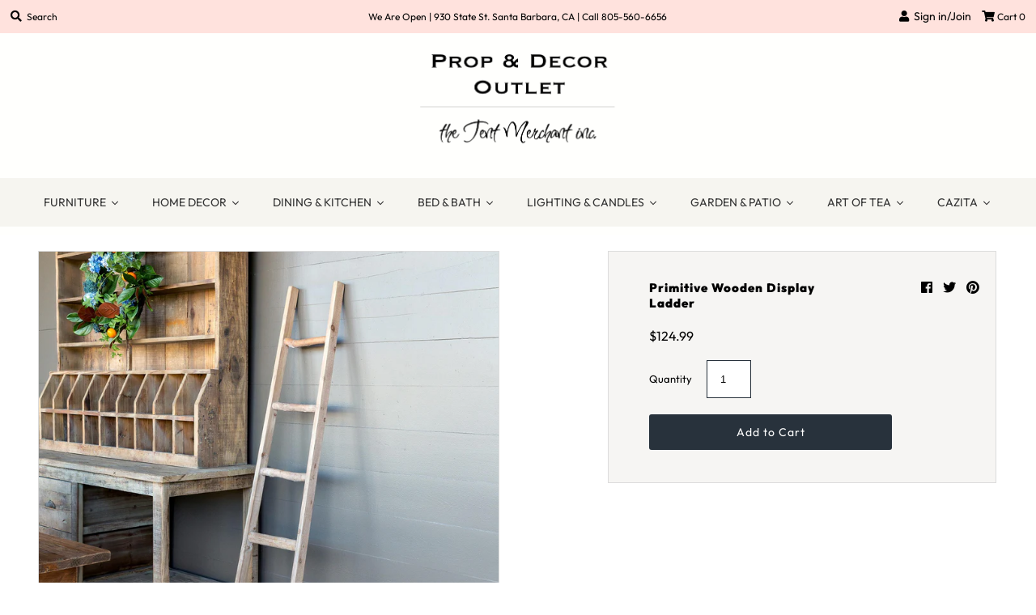

--- FILE ---
content_type: text/html; charset=utf-8
request_url: https://propanddecor.com/collections/home-decor/products/primitive-wooden-display-ladder
body_size: 28857
content:
<!DOCTYPE html>
<!--[if lt IE 7 ]><html class="ie ie6" lang="en"> <![endif]-->
<!--[if IE 7 ]><html class="ie ie7" lang="en"> <![endif]-->
<!--[if IE 8 ]><html class="ie ie8" lang="en"> <![endif]-->
<!--[if (gte IE 9)|!(IE)]><!--><html lang="en" class="no-js"> <!--<![endif]-->
<head>
  <meta charset="utf-8" />
  



  

















  


   


   


  


     


  














    


 


   


 







































<!-- Meta
================================================== -->
  <title>
    Primitive Wooden Display Ladder &ndash; Prop &amp; Decor Outlet
  </title>
  
    <meta name="description" content="Perfect for display, this primitive ladder features a washed wood finish. Use this piece to hang your favorite blankets or throws. Color &amp;amp; Finish: Washed wood finish Finish may vary Item Dimensions: 15&quot;L x 1&quot;W x 71&quot;H Materials: Fir wood and kempas Ships by Ground" />
  
  <link rel="canonical" href="https://propanddecor.com/products/primitive-wooden-display-ladder" />
  

  <meta property="og:type" content="product">
  <meta property="og:title" content="Primitive Wooden Display Ladder">
  <meta property="og:url" content="https://propanddecor.com/products/primitive-wooden-display-ladder">
  <meta property="og:description" content="Perfect for display, this primitive ladder features a washed wood finish. Use this piece to hang your favorite blankets or throws.

Color &amp;amp; Finish: Washed wood finish
Finish may vary
Item Dimensions: 15&quot;L x 1&quot;W x 71&quot;H
Materials: Fir wood and kempas
Ships by Ground
">
  
    <meta property="og:image" content="http://propanddecor.com/cdn/shop/products/pladder_grande.jpg?v=1645399362">
    <meta property="og:image:secure_url" content="https://propanddecor.com/cdn/shop/products/pladder_grande.jpg?v=1645399362">
  
  <meta property="og:price:amount" content="124.99">
  <meta property="og:price:currency" content="USD">

<meta property="og:site_name" content="Prop &amp; Decor Outlet">



  <meta name="twitter:card" content="summary">


  <meta name="twitter:site" content="@">


  <meta name="twitter:title" content="Primitive Wooden Display Ladder">
  <meta name="twitter:description" content="Perfect for display, this primitive ladder features a washed wood finish. Use this piece to hang your favorite blankets or throws.

Color &amp;amp; Finish: Washed wood finish
Finish may vary
Item Dimensio">
  <meta name="twitter:image" content="https://propanddecor.com/cdn/shop/products/pladder_large.jpg?v=1645399362">
  <meta name="twitter:image:width" content="480">
  <meta name="twitter:image:height" content="480">



<!-- CSS
================================================== -->
  <link href="//propanddecor.com/cdn/shop/t/2/assets/stylesheet.css?v=49289544913094655891759259279" rel="stylesheet" type="text/css" media="all" />

<!-- JS
================================================== -->
  <script src="//ajax.googleapis.com/ajax/libs/jquery/2.2.4/jquery.min.js" type="text/javascript"></script>
  <script src="//unpkg.com/eventemitter3@latest/umd/eventemitter3.min.js" type="text/javascript"></script>

  

  <script src="//propanddecor.com/cdn/shop/t/2/assets/theme.js?v=138159113663179817291701320248" type="text/javascript"></script>
  <script src="//propanddecor.com/cdn/shopifycloud/storefront/assets/themes_support/option_selection-b017cd28.js" type="text/javascript"></script>
  <script src="//propanddecor.com/cdn/shop/t/2/assets/jquery.instagram.js?v=58777072800108370171546045245" type="text/javascript"></script>


  <meta name="viewport" content="width=device-width, initial-scale=1, maximum-scale=1">

<!-- Favicons
================================================== -->
  
    <link rel="shortcut icon" href="//propanddecor.com/cdn/shop/files/53970-200_32x32.png?v=1613714155" type="image/png" />
  
  

 
  <script>window.performance && window.performance.mark && window.performance.mark('shopify.content_for_header.start');</script><meta id="shopify-digital-wallet" name="shopify-digital-wallet" content="/15085142080/digital_wallets/dialog">
<meta name="shopify-checkout-api-token" content="dd6b5c9f4ee5591e38074a991a0ecd86">
<link rel="alternate" type="application/json+oembed" href="https://propanddecor.com/products/primitive-wooden-display-ladder.oembed">
<script async="async" src="/checkouts/internal/preloads.js?locale=en-US"></script>
<link rel="preconnect" href="https://shop.app" crossorigin="anonymous">
<script async="async" src="https://shop.app/checkouts/internal/preloads.js?locale=en-US&shop_id=15085142080" crossorigin="anonymous"></script>
<script id="apple-pay-shop-capabilities" type="application/json">{"shopId":15085142080,"countryCode":"US","currencyCode":"USD","merchantCapabilities":["supports3DS"],"merchantId":"gid:\/\/shopify\/Shop\/15085142080","merchantName":"Prop \u0026 Decor Outlet","requiredBillingContactFields":["postalAddress","email","phone"],"requiredShippingContactFields":["postalAddress","email","phone"],"shippingType":"shipping","supportedNetworks":["visa","masterCard","amex","discover","elo","jcb"],"total":{"type":"pending","label":"Prop \u0026 Decor Outlet","amount":"1.00"},"shopifyPaymentsEnabled":true,"supportsSubscriptions":true}</script>
<script id="shopify-features" type="application/json">{"accessToken":"dd6b5c9f4ee5591e38074a991a0ecd86","betas":["rich-media-storefront-analytics"],"domain":"propanddecor.com","predictiveSearch":true,"shopId":15085142080,"locale":"en"}</script>
<script>var Shopify = Shopify || {};
Shopify.shop = "armands-stuff.myshopify.com";
Shopify.locale = "en";
Shopify.currency = {"active":"USD","rate":"1.0"};
Shopify.country = "US";
Shopify.theme = {"name":"Mr Parker","id":53480685632,"schema_name":"Mr Parker","schema_version":"6.7","theme_store_id":567,"role":"main"};
Shopify.theme.handle = "null";
Shopify.theme.style = {"id":null,"handle":null};
Shopify.cdnHost = "propanddecor.com/cdn";
Shopify.routes = Shopify.routes || {};
Shopify.routes.root = "/";</script>
<script type="module">!function(o){(o.Shopify=o.Shopify||{}).modules=!0}(window);</script>
<script>!function(o){function n(){var o=[];function n(){o.push(Array.prototype.slice.apply(arguments))}return n.q=o,n}var t=o.Shopify=o.Shopify||{};t.loadFeatures=n(),t.autoloadFeatures=n()}(window);</script>
<script>
  window.ShopifyPay = window.ShopifyPay || {};
  window.ShopifyPay.apiHost = "shop.app\/pay";
  window.ShopifyPay.redirectState = null;
</script>
<script id="shop-js-analytics" type="application/json">{"pageType":"product"}</script>
<script defer="defer" async type="module" src="//propanddecor.com/cdn/shopifycloud/shop-js/modules/v2/client.init-shop-cart-sync_BN7fPSNr.en.esm.js"></script>
<script defer="defer" async type="module" src="//propanddecor.com/cdn/shopifycloud/shop-js/modules/v2/chunk.common_Cbph3Kss.esm.js"></script>
<script defer="defer" async type="module" src="//propanddecor.com/cdn/shopifycloud/shop-js/modules/v2/chunk.modal_DKumMAJ1.esm.js"></script>
<script type="module">
  await import("//propanddecor.com/cdn/shopifycloud/shop-js/modules/v2/client.init-shop-cart-sync_BN7fPSNr.en.esm.js");
await import("//propanddecor.com/cdn/shopifycloud/shop-js/modules/v2/chunk.common_Cbph3Kss.esm.js");
await import("//propanddecor.com/cdn/shopifycloud/shop-js/modules/v2/chunk.modal_DKumMAJ1.esm.js");

  window.Shopify.SignInWithShop?.initShopCartSync?.({"fedCMEnabled":true,"windoidEnabled":true});

</script>
<script>
  window.Shopify = window.Shopify || {};
  if (!window.Shopify.featureAssets) window.Shopify.featureAssets = {};
  window.Shopify.featureAssets['shop-js'] = {"shop-cart-sync":["modules/v2/client.shop-cart-sync_CJVUk8Jm.en.esm.js","modules/v2/chunk.common_Cbph3Kss.esm.js","modules/v2/chunk.modal_DKumMAJ1.esm.js"],"init-fed-cm":["modules/v2/client.init-fed-cm_7Fvt41F4.en.esm.js","modules/v2/chunk.common_Cbph3Kss.esm.js","modules/v2/chunk.modal_DKumMAJ1.esm.js"],"init-shop-email-lookup-coordinator":["modules/v2/client.init-shop-email-lookup-coordinator_Cc088_bR.en.esm.js","modules/v2/chunk.common_Cbph3Kss.esm.js","modules/v2/chunk.modal_DKumMAJ1.esm.js"],"init-windoid":["modules/v2/client.init-windoid_hPopwJRj.en.esm.js","modules/v2/chunk.common_Cbph3Kss.esm.js","modules/v2/chunk.modal_DKumMAJ1.esm.js"],"shop-button":["modules/v2/client.shop-button_B0jaPSNF.en.esm.js","modules/v2/chunk.common_Cbph3Kss.esm.js","modules/v2/chunk.modal_DKumMAJ1.esm.js"],"shop-cash-offers":["modules/v2/client.shop-cash-offers_DPIskqss.en.esm.js","modules/v2/chunk.common_Cbph3Kss.esm.js","modules/v2/chunk.modal_DKumMAJ1.esm.js"],"shop-toast-manager":["modules/v2/client.shop-toast-manager_CK7RT69O.en.esm.js","modules/v2/chunk.common_Cbph3Kss.esm.js","modules/v2/chunk.modal_DKumMAJ1.esm.js"],"init-shop-cart-sync":["modules/v2/client.init-shop-cart-sync_BN7fPSNr.en.esm.js","modules/v2/chunk.common_Cbph3Kss.esm.js","modules/v2/chunk.modal_DKumMAJ1.esm.js"],"init-customer-accounts-sign-up":["modules/v2/client.init-customer-accounts-sign-up_CfPf4CXf.en.esm.js","modules/v2/client.shop-login-button_DeIztwXF.en.esm.js","modules/v2/chunk.common_Cbph3Kss.esm.js","modules/v2/chunk.modal_DKumMAJ1.esm.js"],"pay-button":["modules/v2/client.pay-button_CgIwFSYN.en.esm.js","modules/v2/chunk.common_Cbph3Kss.esm.js","modules/v2/chunk.modal_DKumMAJ1.esm.js"],"init-customer-accounts":["modules/v2/client.init-customer-accounts_DQ3x16JI.en.esm.js","modules/v2/client.shop-login-button_DeIztwXF.en.esm.js","modules/v2/chunk.common_Cbph3Kss.esm.js","modules/v2/chunk.modal_DKumMAJ1.esm.js"],"avatar":["modules/v2/client.avatar_BTnouDA3.en.esm.js"],"init-shop-for-new-customer-accounts":["modules/v2/client.init-shop-for-new-customer-accounts_CsZy_esa.en.esm.js","modules/v2/client.shop-login-button_DeIztwXF.en.esm.js","modules/v2/chunk.common_Cbph3Kss.esm.js","modules/v2/chunk.modal_DKumMAJ1.esm.js"],"shop-follow-button":["modules/v2/client.shop-follow-button_BRMJjgGd.en.esm.js","modules/v2/chunk.common_Cbph3Kss.esm.js","modules/v2/chunk.modal_DKumMAJ1.esm.js"],"checkout-modal":["modules/v2/client.checkout-modal_B9Drz_yf.en.esm.js","modules/v2/chunk.common_Cbph3Kss.esm.js","modules/v2/chunk.modal_DKumMAJ1.esm.js"],"shop-login-button":["modules/v2/client.shop-login-button_DeIztwXF.en.esm.js","modules/v2/chunk.common_Cbph3Kss.esm.js","modules/v2/chunk.modal_DKumMAJ1.esm.js"],"lead-capture":["modules/v2/client.lead-capture_DXYzFM3R.en.esm.js","modules/v2/chunk.common_Cbph3Kss.esm.js","modules/v2/chunk.modal_DKumMAJ1.esm.js"],"shop-login":["modules/v2/client.shop-login_CA5pJqmO.en.esm.js","modules/v2/chunk.common_Cbph3Kss.esm.js","modules/v2/chunk.modal_DKumMAJ1.esm.js"],"payment-terms":["modules/v2/client.payment-terms_BxzfvcZJ.en.esm.js","modules/v2/chunk.common_Cbph3Kss.esm.js","modules/v2/chunk.modal_DKumMAJ1.esm.js"]};
</script>
<script>(function() {
  var isLoaded = false;
  function asyncLoad() {
    if (isLoaded) return;
    isLoaded = true;
    var urls = ["https:\/\/files-shpf.uc-lab.com\/productfees\/source.js?mw_productfees_t=1589236987\u0026shop=armands-stuff.myshopify.com"];
    for (var i = 0; i < urls.length; i++) {
      var s = document.createElement('script');
      s.type = 'text/javascript';
      s.async = true;
      s.src = urls[i];
      var x = document.getElementsByTagName('script')[0];
      x.parentNode.insertBefore(s, x);
    }
  };
  if(window.attachEvent) {
    window.attachEvent('onload', asyncLoad);
  } else {
    window.addEventListener('load', asyncLoad, false);
  }
})();</script>
<script id="__st">var __st={"a":15085142080,"offset":-28800,"reqid":"9d1d292a-ff7c-470b-adb0-e902bbd0841d-1770068273","pageurl":"propanddecor.com\/collections\/home-decor\/products\/primitive-wooden-display-ladder","u":"e2b1ad4fc26f","p":"product","rtyp":"product","rid":6833273274416};</script>
<script>window.ShopifyPaypalV4VisibilityTracking = true;</script>
<script id="captcha-bootstrap">!function(){'use strict';const t='contact',e='account',n='new_comment',o=[[t,t],['blogs',n],['comments',n],[t,'customer']],c=[[e,'customer_login'],[e,'guest_login'],[e,'recover_customer_password'],[e,'create_customer']],r=t=>t.map((([t,e])=>`form[action*='/${t}']:not([data-nocaptcha='true']) input[name='form_type'][value='${e}']`)).join(','),a=t=>()=>t?[...document.querySelectorAll(t)].map((t=>t.form)):[];function s(){const t=[...o],e=r(t);return a(e)}const i='password',u='form_key',d=['recaptcha-v3-token','g-recaptcha-response','h-captcha-response',i],f=()=>{try{return window.sessionStorage}catch{return}},m='__shopify_v',_=t=>t.elements[u];function p(t,e,n=!1){try{const o=window.sessionStorage,c=JSON.parse(o.getItem(e)),{data:r}=function(t){const{data:e,action:n}=t;return t[m]||n?{data:e,action:n}:{data:t,action:n}}(c);for(const[e,n]of Object.entries(r))t.elements[e]&&(t.elements[e].value=n);n&&o.removeItem(e)}catch(o){console.error('form repopulation failed',{error:o})}}const l='form_type',E='cptcha';function T(t){t.dataset[E]=!0}const w=window,h=w.document,L='Shopify',v='ce_forms',y='captcha';let A=!1;((t,e)=>{const n=(g='f06e6c50-85a8-45c8-87d0-21a2b65856fe',I='https://cdn.shopify.com/shopifycloud/storefront-forms-hcaptcha/ce_storefront_forms_captcha_hcaptcha.v1.5.2.iife.js',D={infoText:'Protected by hCaptcha',privacyText:'Privacy',termsText:'Terms'},(t,e,n)=>{const o=w[L][v],c=o.bindForm;if(c)return c(t,g,e,D).then(n);var r;o.q.push([[t,g,e,D],n]),r=I,A||(h.body.append(Object.assign(h.createElement('script'),{id:'captcha-provider',async:!0,src:r})),A=!0)});var g,I,D;w[L]=w[L]||{},w[L][v]=w[L][v]||{},w[L][v].q=[],w[L][y]=w[L][y]||{},w[L][y].protect=function(t,e){n(t,void 0,e),T(t)},Object.freeze(w[L][y]),function(t,e,n,w,h,L){const[v,y,A,g]=function(t,e,n){const i=e?o:[],u=t?c:[],d=[...i,...u],f=r(d),m=r(i),_=r(d.filter((([t,e])=>n.includes(e))));return[a(f),a(m),a(_),s()]}(w,h,L),I=t=>{const e=t.target;return e instanceof HTMLFormElement?e:e&&e.form},D=t=>v().includes(t);t.addEventListener('submit',(t=>{const e=I(t);if(!e)return;const n=D(e)&&!e.dataset.hcaptchaBound&&!e.dataset.recaptchaBound,o=_(e),c=g().includes(e)&&(!o||!o.value);(n||c)&&t.preventDefault(),c&&!n&&(function(t){try{if(!f())return;!function(t){const e=f();if(!e)return;const n=_(t);if(!n)return;const o=n.value;o&&e.removeItem(o)}(t);const e=Array.from(Array(32),(()=>Math.random().toString(36)[2])).join('');!function(t,e){_(t)||t.append(Object.assign(document.createElement('input'),{type:'hidden',name:u})),t.elements[u].value=e}(t,e),function(t,e){const n=f();if(!n)return;const o=[...t.querySelectorAll(`input[type='${i}']`)].map((({name:t})=>t)),c=[...d,...o],r={};for(const[a,s]of new FormData(t).entries())c.includes(a)||(r[a]=s);n.setItem(e,JSON.stringify({[m]:1,action:t.action,data:r}))}(t,e)}catch(e){console.error('failed to persist form',e)}}(e),e.submit())}));const S=(t,e)=>{t&&!t.dataset[E]&&(n(t,e.some((e=>e===t))),T(t))};for(const o of['focusin','change'])t.addEventListener(o,(t=>{const e=I(t);D(e)&&S(e,y())}));const B=e.get('form_key'),M=e.get(l),P=B&&M;t.addEventListener('DOMContentLoaded',(()=>{const t=y();if(P)for(const e of t)e.elements[l].value===M&&p(e,B);[...new Set([...A(),...v().filter((t=>'true'===t.dataset.shopifyCaptcha))])].forEach((e=>S(e,t)))}))}(h,new URLSearchParams(w.location.search),n,t,e,['guest_login'])})(!0,!0)}();</script>
<script integrity="sha256-4kQ18oKyAcykRKYeNunJcIwy7WH5gtpwJnB7kiuLZ1E=" data-source-attribution="shopify.loadfeatures" defer="defer" src="//propanddecor.com/cdn/shopifycloud/storefront/assets/storefront/load_feature-a0a9edcb.js" crossorigin="anonymous"></script>
<script crossorigin="anonymous" defer="defer" src="//propanddecor.com/cdn/shopifycloud/storefront/assets/shopify_pay/storefront-65b4c6d7.js?v=20250812"></script>
<script data-source-attribution="shopify.dynamic_checkout.dynamic.init">var Shopify=Shopify||{};Shopify.PaymentButton=Shopify.PaymentButton||{isStorefrontPortableWallets:!0,init:function(){window.Shopify.PaymentButton.init=function(){};var t=document.createElement("script");t.src="https://propanddecor.com/cdn/shopifycloud/portable-wallets/latest/portable-wallets.en.js",t.type="module",document.head.appendChild(t)}};
</script>
<script data-source-attribution="shopify.dynamic_checkout.buyer_consent">
  function portableWalletsHideBuyerConsent(e){var t=document.getElementById("shopify-buyer-consent"),n=document.getElementById("shopify-subscription-policy-button");t&&n&&(t.classList.add("hidden"),t.setAttribute("aria-hidden","true"),n.removeEventListener("click",e))}function portableWalletsShowBuyerConsent(e){var t=document.getElementById("shopify-buyer-consent"),n=document.getElementById("shopify-subscription-policy-button");t&&n&&(t.classList.remove("hidden"),t.removeAttribute("aria-hidden"),n.addEventListener("click",e))}window.Shopify?.PaymentButton&&(window.Shopify.PaymentButton.hideBuyerConsent=portableWalletsHideBuyerConsent,window.Shopify.PaymentButton.showBuyerConsent=portableWalletsShowBuyerConsent);
</script>
<script data-source-attribution="shopify.dynamic_checkout.cart.bootstrap">document.addEventListener("DOMContentLoaded",(function(){function t(){return document.querySelector("shopify-accelerated-checkout-cart, shopify-accelerated-checkout")}if(t())Shopify.PaymentButton.init();else{new MutationObserver((function(e,n){t()&&(Shopify.PaymentButton.init(),n.disconnect())})).observe(document.body,{childList:!0,subtree:!0})}}));
</script>
<link id="shopify-accelerated-checkout-styles" rel="stylesheet" media="screen" href="https://propanddecor.com/cdn/shopifycloud/portable-wallets/latest/accelerated-checkout-backwards-compat.css" crossorigin="anonymous">
<style id="shopify-accelerated-checkout-cart">
        #shopify-buyer-consent {
  margin-top: 1em;
  display: inline-block;
  width: 100%;
}

#shopify-buyer-consent.hidden {
  display: none;
}

#shopify-subscription-policy-button {
  background: none;
  border: none;
  padding: 0;
  text-decoration: underline;
  font-size: inherit;
  cursor: pointer;
}

#shopify-subscription-policy-button::before {
  box-shadow: none;
}

      </style>

<script>window.performance && window.performance.mark && window.performance.mark('shopify.content_for_header.end');</script>
  <script type="text/javascript">
    $(window).load(function() {
      $('.collection-image').matchHeight();
    });
  </script>
  










<link href="https://monorail-edge.shopifysvc.com" rel="dns-prefetch">
<script>(function(){if ("sendBeacon" in navigator && "performance" in window) {try {var session_token_from_headers = performance.getEntriesByType('navigation')[0].serverTiming.find(x => x.name == '_s').description;} catch {var session_token_from_headers = undefined;}var session_cookie_matches = document.cookie.match(/_shopify_s=([^;]*)/);var session_token_from_cookie = session_cookie_matches && session_cookie_matches.length === 2 ? session_cookie_matches[1] : "";var session_token = session_token_from_headers || session_token_from_cookie || "";function handle_abandonment_event(e) {var entries = performance.getEntries().filter(function(entry) {return /monorail-edge.shopifysvc.com/.test(entry.name);});if (!window.abandonment_tracked && entries.length === 0) {window.abandonment_tracked = true;var currentMs = Date.now();var navigation_start = performance.timing.navigationStart;var payload = {shop_id: 15085142080,url: window.location.href,navigation_start,duration: currentMs - navigation_start,session_token,page_type: "product"};window.navigator.sendBeacon("https://monorail-edge.shopifysvc.com/v1/produce", JSON.stringify({schema_id: "online_store_buyer_site_abandonment/1.1",payload: payload,metadata: {event_created_at_ms: currentMs,event_sent_at_ms: currentMs}}));}}window.addEventListener('pagehide', handle_abandonment_event);}}());</script>
<script id="web-pixels-manager-setup">(function e(e,d,r,n,o){if(void 0===o&&(o={}),!Boolean(null===(a=null===(i=window.Shopify)||void 0===i?void 0:i.analytics)||void 0===a?void 0:a.replayQueue)){var i,a;window.Shopify=window.Shopify||{};var t=window.Shopify;t.analytics=t.analytics||{};var s=t.analytics;s.replayQueue=[],s.publish=function(e,d,r){return s.replayQueue.push([e,d,r]),!0};try{self.performance.mark("wpm:start")}catch(e){}var l=function(){var e={modern:/Edge?\/(1{2}[4-9]|1[2-9]\d|[2-9]\d{2}|\d{4,})\.\d+(\.\d+|)|Firefox\/(1{2}[4-9]|1[2-9]\d|[2-9]\d{2}|\d{4,})\.\d+(\.\d+|)|Chrom(ium|e)\/(9{2}|\d{3,})\.\d+(\.\d+|)|(Maci|X1{2}).+ Version\/(15\.\d+|(1[6-9]|[2-9]\d|\d{3,})\.\d+)([,.]\d+|)( \(\w+\)|)( Mobile\/\w+|) Safari\/|Chrome.+OPR\/(9{2}|\d{3,})\.\d+\.\d+|(CPU[ +]OS|iPhone[ +]OS|CPU[ +]iPhone|CPU IPhone OS|CPU iPad OS)[ +]+(15[._]\d+|(1[6-9]|[2-9]\d|\d{3,})[._]\d+)([._]\d+|)|Android:?[ /-](13[3-9]|1[4-9]\d|[2-9]\d{2}|\d{4,})(\.\d+|)(\.\d+|)|Android.+Firefox\/(13[5-9]|1[4-9]\d|[2-9]\d{2}|\d{4,})\.\d+(\.\d+|)|Android.+Chrom(ium|e)\/(13[3-9]|1[4-9]\d|[2-9]\d{2}|\d{4,})\.\d+(\.\d+|)|SamsungBrowser\/([2-9]\d|\d{3,})\.\d+/,legacy:/Edge?\/(1[6-9]|[2-9]\d|\d{3,})\.\d+(\.\d+|)|Firefox\/(5[4-9]|[6-9]\d|\d{3,})\.\d+(\.\d+|)|Chrom(ium|e)\/(5[1-9]|[6-9]\d|\d{3,})\.\d+(\.\d+|)([\d.]+$|.*Safari\/(?![\d.]+ Edge\/[\d.]+$))|(Maci|X1{2}).+ Version\/(10\.\d+|(1[1-9]|[2-9]\d|\d{3,})\.\d+)([,.]\d+|)( \(\w+\)|)( Mobile\/\w+|) Safari\/|Chrome.+OPR\/(3[89]|[4-9]\d|\d{3,})\.\d+\.\d+|(CPU[ +]OS|iPhone[ +]OS|CPU[ +]iPhone|CPU IPhone OS|CPU iPad OS)[ +]+(10[._]\d+|(1[1-9]|[2-9]\d|\d{3,})[._]\d+)([._]\d+|)|Android:?[ /-](13[3-9]|1[4-9]\d|[2-9]\d{2}|\d{4,})(\.\d+|)(\.\d+|)|Mobile Safari.+OPR\/([89]\d|\d{3,})\.\d+\.\d+|Android.+Firefox\/(13[5-9]|1[4-9]\d|[2-9]\d{2}|\d{4,})\.\d+(\.\d+|)|Android.+Chrom(ium|e)\/(13[3-9]|1[4-9]\d|[2-9]\d{2}|\d{4,})\.\d+(\.\d+|)|Android.+(UC? ?Browser|UCWEB|U3)[ /]?(15\.([5-9]|\d{2,})|(1[6-9]|[2-9]\d|\d{3,})\.\d+)\.\d+|SamsungBrowser\/(5\.\d+|([6-9]|\d{2,})\.\d+)|Android.+MQ{2}Browser\/(14(\.(9|\d{2,})|)|(1[5-9]|[2-9]\d|\d{3,})(\.\d+|))(\.\d+|)|K[Aa][Ii]OS\/(3\.\d+|([4-9]|\d{2,})\.\d+)(\.\d+|)/},d=e.modern,r=e.legacy,n=navigator.userAgent;return n.match(d)?"modern":n.match(r)?"legacy":"unknown"}(),u="modern"===l?"modern":"legacy",c=(null!=n?n:{modern:"",legacy:""})[u],f=function(e){return[e.baseUrl,"/wpm","/b",e.hashVersion,"modern"===e.buildTarget?"m":"l",".js"].join("")}({baseUrl:d,hashVersion:r,buildTarget:u}),m=function(e){var d=e.version,r=e.bundleTarget,n=e.surface,o=e.pageUrl,i=e.monorailEndpoint;return{emit:function(e){var a=e.status,t=e.errorMsg,s=(new Date).getTime(),l=JSON.stringify({metadata:{event_sent_at_ms:s},events:[{schema_id:"web_pixels_manager_load/3.1",payload:{version:d,bundle_target:r,page_url:o,status:a,surface:n,error_msg:t},metadata:{event_created_at_ms:s}}]});if(!i)return console&&console.warn&&console.warn("[Web Pixels Manager] No Monorail endpoint provided, skipping logging."),!1;try{return self.navigator.sendBeacon.bind(self.navigator)(i,l)}catch(e){}var u=new XMLHttpRequest;try{return u.open("POST",i,!0),u.setRequestHeader("Content-Type","text/plain"),u.send(l),!0}catch(e){return console&&console.warn&&console.warn("[Web Pixels Manager] Got an unhandled error while logging to Monorail."),!1}}}}({version:r,bundleTarget:l,surface:e.surface,pageUrl:self.location.href,monorailEndpoint:e.monorailEndpoint});try{o.browserTarget=l,function(e){var d=e.src,r=e.async,n=void 0===r||r,o=e.onload,i=e.onerror,a=e.sri,t=e.scriptDataAttributes,s=void 0===t?{}:t,l=document.createElement("script"),u=document.querySelector("head"),c=document.querySelector("body");if(l.async=n,l.src=d,a&&(l.integrity=a,l.crossOrigin="anonymous"),s)for(var f in s)if(Object.prototype.hasOwnProperty.call(s,f))try{l.dataset[f]=s[f]}catch(e){}if(o&&l.addEventListener("load",o),i&&l.addEventListener("error",i),u)u.appendChild(l);else{if(!c)throw new Error("Did not find a head or body element to append the script");c.appendChild(l)}}({src:f,async:!0,onload:function(){if(!function(){var e,d;return Boolean(null===(d=null===(e=window.Shopify)||void 0===e?void 0:e.analytics)||void 0===d?void 0:d.initialized)}()){var d=window.webPixelsManager.init(e)||void 0;if(d){var r=window.Shopify.analytics;r.replayQueue.forEach((function(e){var r=e[0],n=e[1],o=e[2];d.publishCustomEvent(r,n,o)})),r.replayQueue=[],r.publish=d.publishCustomEvent,r.visitor=d.visitor,r.initialized=!0}}},onerror:function(){return m.emit({status:"failed",errorMsg:"".concat(f," has failed to load")})},sri:function(e){var d=/^sha384-[A-Za-z0-9+/=]+$/;return"string"==typeof e&&d.test(e)}(c)?c:"",scriptDataAttributes:o}),m.emit({status:"loading"})}catch(e){m.emit({status:"failed",errorMsg:(null==e?void 0:e.message)||"Unknown error"})}}})({shopId: 15085142080,storefrontBaseUrl: "https://propanddecor.com",extensionsBaseUrl: "https://extensions.shopifycdn.com/cdn/shopifycloud/web-pixels-manager",monorailEndpoint: "https://monorail-edge.shopifysvc.com/unstable/produce_batch",surface: "storefront-renderer",enabledBetaFlags: ["2dca8a86"],webPixelsConfigList: [{"id":"140181780","eventPayloadVersion":"v1","runtimeContext":"LAX","scriptVersion":"1","type":"CUSTOM","privacyPurposes":["ANALYTICS"],"name":"Google Analytics tag (migrated)"},{"id":"shopify-app-pixel","configuration":"{}","eventPayloadVersion":"v1","runtimeContext":"STRICT","scriptVersion":"0450","apiClientId":"shopify-pixel","type":"APP","privacyPurposes":["ANALYTICS","MARKETING"]},{"id":"shopify-custom-pixel","eventPayloadVersion":"v1","runtimeContext":"LAX","scriptVersion":"0450","apiClientId":"shopify-pixel","type":"CUSTOM","privacyPurposes":["ANALYTICS","MARKETING"]}],isMerchantRequest: false,initData: {"shop":{"name":"Prop \u0026 Decor Outlet","paymentSettings":{"currencyCode":"USD"},"myshopifyDomain":"armands-stuff.myshopify.com","countryCode":"US","storefrontUrl":"https:\/\/propanddecor.com"},"customer":null,"cart":null,"checkout":null,"productVariants":[{"price":{"amount":124.99,"currencyCode":"USD"},"product":{"title":"Primitive Wooden Display Ladder","vendor":"Park Hill","id":"6833273274416","untranslatedTitle":"Primitive Wooden Display Ladder","url":"\/products\/primitive-wooden-display-ladder","type":"Home Decor"},"id":"40024843485232","image":{"src":"\/\/propanddecor.com\/cdn\/shop\/products\/pladder.jpg?v=1645399362"},"sku":"","title":"Default Title","untranslatedTitle":"Default Title"}],"purchasingCompany":null},},"https://propanddecor.com/cdn","3918e4e0wbf3ac3cepc5707306mb02b36c6",{"modern":"","legacy":""},{"shopId":"15085142080","storefrontBaseUrl":"https:\/\/propanddecor.com","extensionBaseUrl":"https:\/\/extensions.shopifycdn.com\/cdn\/shopifycloud\/web-pixels-manager","surface":"storefront-renderer","enabledBetaFlags":"[\"2dca8a86\"]","isMerchantRequest":"false","hashVersion":"3918e4e0wbf3ac3cepc5707306mb02b36c6","publish":"custom","events":"[[\"page_viewed\",{}],[\"product_viewed\",{\"productVariant\":{\"price\":{\"amount\":124.99,\"currencyCode\":\"USD\"},\"product\":{\"title\":\"Primitive Wooden Display Ladder\",\"vendor\":\"Park Hill\",\"id\":\"6833273274416\",\"untranslatedTitle\":\"Primitive Wooden Display Ladder\",\"url\":\"\/products\/primitive-wooden-display-ladder\",\"type\":\"Home Decor\"},\"id\":\"40024843485232\",\"image\":{\"src\":\"\/\/propanddecor.com\/cdn\/shop\/products\/pladder.jpg?v=1645399362\"},\"sku\":\"\",\"title\":\"Default Title\",\"untranslatedTitle\":\"Default Title\"}}]]"});</script><script>
  window.ShopifyAnalytics = window.ShopifyAnalytics || {};
  window.ShopifyAnalytics.meta = window.ShopifyAnalytics.meta || {};
  window.ShopifyAnalytics.meta.currency = 'USD';
  var meta = {"product":{"id":6833273274416,"gid":"gid:\/\/shopify\/Product\/6833273274416","vendor":"Park Hill","type":"Home Decor","handle":"primitive-wooden-display-ladder","variants":[{"id":40024843485232,"price":12499,"name":"Primitive Wooden Display Ladder","public_title":null,"sku":""}],"remote":false},"page":{"pageType":"product","resourceType":"product","resourceId":6833273274416,"requestId":"9d1d292a-ff7c-470b-adb0-e902bbd0841d-1770068273"}};
  for (var attr in meta) {
    window.ShopifyAnalytics.meta[attr] = meta[attr];
  }
</script>
<script class="analytics">
  (function () {
    var customDocumentWrite = function(content) {
      var jquery = null;

      if (window.jQuery) {
        jquery = window.jQuery;
      } else if (window.Checkout && window.Checkout.$) {
        jquery = window.Checkout.$;
      }

      if (jquery) {
        jquery('body').append(content);
      }
    };

    var hasLoggedConversion = function(token) {
      if (token) {
        return document.cookie.indexOf('loggedConversion=' + token) !== -1;
      }
      return false;
    }

    var setCookieIfConversion = function(token) {
      if (token) {
        var twoMonthsFromNow = new Date(Date.now());
        twoMonthsFromNow.setMonth(twoMonthsFromNow.getMonth() + 2);

        document.cookie = 'loggedConversion=' + token + '; expires=' + twoMonthsFromNow;
      }
    }

    var trekkie = window.ShopifyAnalytics.lib = window.trekkie = window.trekkie || [];
    if (trekkie.integrations) {
      return;
    }
    trekkie.methods = [
      'identify',
      'page',
      'ready',
      'track',
      'trackForm',
      'trackLink'
    ];
    trekkie.factory = function(method) {
      return function() {
        var args = Array.prototype.slice.call(arguments);
        args.unshift(method);
        trekkie.push(args);
        return trekkie;
      };
    };
    for (var i = 0; i < trekkie.methods.length; i++) {
      var key = trekkie.methods[i];
      trekkie[key] = trekkie.factory(key);
    }
    trekkie.load = function(config) {
      trekkie.config = config || {};
      trekkie.config.initialDocumentCookie = document.cookie;
      var first = document.getElementsByTagName('script')[0];
      var script = document.createElement('script');
      script.type = 'text/javascript';
      script.onerror = function(e) {
        var scriptFallback = document.createElement('script');
        scriptFallback.type = 'text/javascript';
        scriptFallback.onerror = function(error) {
                var Monorail = {
      produce: function produce(monorailDomain, schemaId, payload) {
        var currentMs = new Date().getTime();
        var event = {
          schema_id: schemaId,
          payload: payload,
          metadata: {
            event_created_at_ms: currentMs,
            event_sent_at_ms: currentMs
          }
        };
        return Monorail.sendRequest("https://" + monorailDomain + "/v1/produce", JSON.stringify(event));
      },
      sendRequest: function sendRequest(endpointUrl, payload) {
        // Try the sendBeacon API
        if (window && window.navigator && typeof window.navigator.sendBeacon === 'function' && typeof window.Blob === 'function' && !Monorail.isIos12()) {
          var blobData = new window.Blob([payload], {
            type: 'text/plain'
          });

          if (window.navigator.sendBeacon(endpointUrl, blobData)) {
            return true;
          } // sendBeacon was not successful

        } // XHR beacon

        var xhr = new XMLHttpRequest();

        try {
          xhr.open('POST', endpointUrl);
          xhr.setRequestHeader('Content-Type', 'text/plain');
          xhr.send(payload);
        } catch (e) {
          console.log(e);
        }

        return false;
      },
      isIos12: function isIos12() {
        return window.navigator.userAgent.lastIndexOf('iPhone; CPU iPhone OS 12_') !== -1 || window.navigator.userAgent.lastIndexOf('iPad; CPU OS 12_') !== -1;
      }
    };
    Monorail.produce('monorail-edge.shopifysvc.com',
      'trekkie_storefront_load_errors/1.1',
      {shop_id: 15085142080,
      theme_id: 53480685632,
      app_name: "storefront",
      context_url: window.location.href,
      source_url: "//propanddecor.com/cdn/s/trekkie.storefront.c59ea00e0474b293ae6629561379568a2d7c4bba.min.js"});

        };
        scriptFallback.async = true;
        scriptFallback.src = '//propanddecor.com/cdn/s/trekkie.storefront.c59ea00e0474b293ae6629561379568a2d7c4bba.min.js';
        first.parentNode.insertBefore(scriptFallback, first);
      };
      script.async = true;
      script.src = '//propanddecor.com/cdn/s/trekkie.storefront.c59ea00e0474b293ae6629561379568a2d7c4bba.min.js';
      first.parentNode.insertBefore(script, first);
    };
    trekkie.load(
      {"Trekkie":{"appName":"storefront","development":false,"defaultAttributes":{"shopId":15085142080,"isMerchantRequest":null,"themeId":53480685632,"themeCityHash":"12394619998025589520","contentLanguage":"en","currency":"USD","eventMetadataId":"c3884b4b-f081-4fa8-b960-ab1353adcfa4"},"isServerSideCookieWritingEnabled":true,"monorailRegion":"shop_domain","enabledBetaFlags":["65f19447","b5387b81"]},"Session Attribution":{},"S2S":{"facebookCapiEnabled":false,"source":"trekkie-storefront-renderer","apiClientId":580111}}
    );

    var loaded = false;
    trekkie.ready(function() {
      if (loaded) return;
      loaded = true;

      window.ShopifyAnalytics.lib = window.trekkie;

      var originalDocumentWrite = document.write;
      document.write = customDocumentWrite;
      try { window.ShopifyAnalytics.merchantGoogleAnalytics.call(this); } catch(error) {};
      document.write = originalDocumentWrite;

      window.ShopifyAnalytics.lib.page(null,{"pageType":"product","resourceType":"product","resourceId":6833273274416,"requestId":"9d1d292a-ff7c-470b-adb0-e902bbd0841d-1770068273","shopifyEmitted":true});

      var match = window.location.pathname.match(/checkouts\/(.+)\/(thank_you|post_purchase)/)
      var token = match? match[1]: undefined;
      if (!hasLoggedConversion(token)) {
        setCookieIfConversion(token);
        window.ShopifyAnalytics.lib.track("Viewed Product",{"currency":"USD","variantId":40024843485232,"productId":6833273274416,"productGid":"gid:\/\/shopify\/Product\/6833273274416","name":"Primitive Wooden Display Ladder","price":"124.99","sku":"","brand":"Park Hill","variant":null,"category":"Home Decor","nonInteraction":true,"remote":false},undefined,undefined,{"shopifyEmitted":true});
      window.ShopifyAnalytics.lib.track("monorail:\/\/trekkie_storefront_viewed_product\/1.1",{"currency":"USD","variantId":40024843485232,"productId":6833273274416,"productGid":"gid:\/\/shopify\/Product\/6833273274416","name":"Primitive Wooden Display Ladder","price":"124.99","sku":"","brand":"Park Hill","variant":null,"category":"Home Decor","nonInteraction":true,"remote":false,"referer":"https:\/\/propanddecor.com\/collections\/home-decor\/products\/primitive-wooden-display-ladder"});
      }
    });


        var eventsListenerScript = document.createElement('script');
        eventsListenerScript.async = true;
        eventsListenerScript.src = "//propanddecor.com/cdn/shopifycloud/storefront/assets/shop_events_listener-3da45d37.js";
        document.getElementsByTagName('head')[0].appendChild(eventsListenerScript);

})();</script>
  <script>
  if (!window.ga || (window.ga && typeof window.ga !== 'function')) {
    window.ga = function ga() {
      (window.ga.q = window.ga.q || []).push(arguments);
      if (window.Shopify && window.Shopify.analytics && typeof window.Shopify.analytics.publish === 'function') {
        window.Shopify.analytics.publish("ga_stub_called", {}, {sendTo: "google_osp_migration"});
      }
      console.error("Shopify's Google Analytics stub called with:", Array.from(arguments), "\nSee https://help.shopify.com/manual/promoting-marketing/pixels/pixel-migration#google for more information.");
    };
    if (window.Shopify && window.Shopify.analytics && typeof window.Shopify.analytics.publish === 'function') {
      window.Shopify.analytics.publish("ga_stub_initialized", {}, {sendTo: "google_osp_migration"});
    }
  }
</script>
<script
  defer
  src="https://propanddecor.com/cdn/shopifycloud/perf-kit/shopify-perf-kit-3.1.0.min.js"
  data-application="storefront-renderer"
  data-shop-id="15085142080"
  data-render-region="gcp-us-central1"
  data-page-type="product"
  data-theme-instance-id="53480685632"
  data-theme-name="Mr Parker"
  data-theme-version="6.7"
  data-monorail-region="shop_domain"
  data-resource-timing-sampling-rate="10"
  data-shs="true"
  data-shs-beacon="true"
  data-shs-export-with-fetch="true"
  data-shs-logs-sample-rate="1"
  data-shs-beacon-endpoint="https://propanddecor.com/api/collect"
></script>
</head>

<body class="gridlock shifter shifter-left product">
  <div id="shopify-section-mobile-navigation" class="shopify-section"><nav class="shifter-navigation" data-section-id="mobile-navigation" data-section-type="mobile-navigation">

  
    <div class="mobile-nav-block" >
    
        <div class="search-box">
          <form action="/search" method="get" class="search-form">
            <input type="text" name="q" id="q" class="search-field" placeholder="Search" />
          </form>
          <div class="clear"></div>
        </div>
      
  </div>
  
    <div class="mobile-nav-block" >
    
        <div class="mobile-menu">
          <ul id="accordion" class="top-level-list">
            
              
                <li class="accordion-toggle has_sub_menu top-level-link" aria-haspopup="true" aria-expanded="false"><a href="/collections/all-furniture">Furniture</a></li>
                <div class="accordion-content second-level-list">
                  <ul class="sub">
                    
                      
                        <div class="accordion-toggle2 has_sub_menu second-level-link" aria-haspopup="true" aria-expanded="false">
                          <a href="/collections/tables">Tables</a>
                        </div>
                        <div class="accordion-content2 third-level-list">
                          <ul class="sub">
                            
                              <li class="third-level-link">
                                <a href="/collections/dining-tables">
                                  Dining Tables
                                </a>
                              </li>
                            
                              <li class="third-level-link">
                                <a href="/collections/coffee-tables">
                                  Coffee Tables
                                </a>
                              </li>
                            
                              <li class="third-level-link">
                                <a href="/collections/console-tables">
                                  Console Tables
                                </a>
                              </li>
                            
                          </ul>
                        </div>
                      
                    
                      
                        <div class="accordion-toggle2 has_sub_menu second-level-link" aria-haspopup="true" aria-expanded="false">
                          <a href="/collections/chairs">Chairs</a>
                        </div>
                        <div class="accordion-content2 third-level-list">
                          <ul class="sub">
                            
                              <li class="third-level-link">
                                <a href="/collections/dining-chairs">
                                  Dining Chairs
                                </a>
                              </li>
                            
                              <li class="third-level-link">
                                <a href="/collections/lounge-chair">
                                  Lounge Chairs
                                </a>
                              </li>
                            
                          </ul>
                        </div>
                      
                    
                      
                        <li class="second-level-link">
                          <a href="/collections/sofas">
                            Sofas
                          </a>
                        </li>
                      
                    
                      
                        <div class="accordion-toggle2 has_sub_menu second-level-link" aria-haspopup="true" aria-expanded="false">
                          <a href="/collections/dining-kitchen-furniture">Dining &amp; Kitchen Furniture</a>
                        </div>
                        <div class="accordion-content2 third-level-list">
                          <ul class="sub">
                            
                              <li class="third-level-link">
                                <a href="/collections/dining-tables">
                                  Dining Tables
                                </a>
                              </li>
                            
                              <li class="third-level-link">
                                <a href="/collections/kitchen-island">
                                  Kitchen Island
                                </a>
                              </li>
                            
                              <li class="third-level-link">
                                <a href="/collections/dining-chairs">
                                  Dining Chairs
                                </a>
                              </li>
                            
                              <li class="third-level-link">
                                <a href="/collections/sideboards">
                                  Sideboards
                                </a>
                              </li>
                            
                          </ul>
                        </div>
                      
                    
                      
                        <li class="second-level-link">
                          <a href="/collections/bedroom-furniture">
                            Bathroom Furniture
                          </a>
                        </li>
                      
                    
                      
                        <div class="accordion-toggle2 has_sub_menu second-level-link" aria-haspopup="true" aria-expanded="false">
                          <a href="/collections/living-room-furniture">Living Room Furniture</a>
                        </div>
                        <div class="accordion-content2 third-level-list">
                          <ul class="sub">
                            
                              <li class="third-level-link">
                                <a href="/collections/benches-ottomans">
                                  Benches & Ottomans
                                </a>
                              </li>
                            
                              <li class="third-level-link">
                                <a href="/collections/sofas">
                                  Sofas
                                </a>
                              </li>
                            
                              <li class="third-level-link">
                                <a href="/collections/cabinet">
                                  Bookcase & Cabinets
                                </a>
                              </li>
                            
                              <li class="third-level-link">
                                <a href="/collections/lounge-chair">
                                  Lounge Chairs
                                </a>
                              </li>
                            
                          </ul>
                        </div>
                      
                    
                  </ul>
                </div>
              
            
              
                <li class="accordion-toggle has_sub_menu top-level-link" aria-haspopup="true" aria-expanded="false"><a href="/collections/home-decor">Home Decor</a></li>
                <div class="accordion-content second-level-list">
                  <ul class="sub">
                    
                      
                        <div class="accordion-toggle2 has_sub_menu second-level-link" aria-haspopup="true" aria-expanded="false">
                          <a href="/collections/home-decor">Home Decor</a>
                        </div>
                        <div class="accordion-content2 third-level-list">
                          <ul class="sub">
                            
                              <li class="third-level-link">
                                <a href="/collections/rugs">
                                  Rugs & Textile
                                </a>
                              </li>
                            
                              <li class="third-level-link">
                                <a href="/collections/candles">
                                  Candles
                                </a>
                              </li>
                            
                              <li class="third-level-link">
                                <a href="/collections/cushions">
                                  Cushions
                                </a>
                              </li>
                            
                              <li class="third-level-link">
                                <a href="/collections/lighting-fixtures">
                                  Lighting
                                </a>
                              </li>
                            
                              <li class="third-level-link">
                                <a href="/collections/throws">
                                  Throws
                                </a>
                              </li>
                            
                              <li class="third-level-link">
                                <a href="/collections/mirrors">
                                  Mirrors
                                </a>
                              </li>
                            
                          </ul>
                        </div>
                      
                    
                  </ul>
                </div>
              
            
              
                <li class="accordion-toggle has_sub_menu top-level-link" aria-haspopup="true" aria-expanded="false"><a href="/collections/dining-kitchen">Dining &amp; Kitchen</a></li>
                <div class="accordion-content second-level-list">
                  <ul class="sub">
                    
                      
                        <li class="second-level-link">
                          <a href="/collections/flatware-lines">
                            Flatware Lines
                          </a>
                        </li>
                      
                    
                      
                        <li class="second-level-link">
                          <a href="/collections/china-lines">
                            China Lines
                          </a>
                        </li>
                      
                    
                      
                        <div class="accordion-toggle2 has_sub_menu second-level-link" aria-haspopup="true" aria-expanded="false">
                          <a href="/collections/dining-kitchen-furniture">Dining &amp; Kitchen Furniture</a>
                        </div>
                        <div class="accordion-content2 third-level-list">
                          <ul class="sub">
                            
                              <li class="third-level-link">
                                <a href="/collections/dining-tables">
                                  Dining Tables
                                </a>
                              </li>
                            
                              <li class="third-level-link">
                                <a href="/collections/kitchen-island">
                                  Kitchen Island
                                </a>
                              </li>
                            
                              <li class="third-level-link">
                                <a href="/collections/dining-chairs">
                                  Dining Chairs
                                </a>
                              </li>
                            
                              <li class="third-level-link">
                                <a href="/collections/sideboards">
                                  Sideboards
                                </a>
                              </li>
                            
                          </ul>
                        </div>
                      
                    
                      
                        <li class="second-level-link">
                          <a href="/collections/table-linens-accessories">
                            Table Linens &amp; Accessories
                          </a>
                        </li>
                      
                    
                  </ul>
                </div>
              
            
              
                <li class="accordion-toggle has_sub_menu top-level-link" aria-haspopup="true" aria-expanded="false"><a href="/collections/bed-bath">Bath</a></li>
                <div class="accordion-content second-level-list">
                  <ul class="sub">
                    
                      
                        <li class="second-level-link">
                          <a href="/collections/bath">
                            Bath
                          </a>
                        </li>
                      
                    
                      
                        <li class="second-level-link">
                          <a href="/collections/bedroom-furniture">
                            Bathroom Furniture
                          </a>
                        </li>
                      
                    
                  </ul>
                </div>
              
            
              
                <li class="accordion-toggle has_sub_menu top-level-link" aria-haspopup="true" aria-expanded="false"><a href="/collections/garden-patio">Garden </a></li>
                <div class="accordion-content second-level-list">
                  <ul class="sub">
                    
                      
                        <li class="second-level-link">
                          <a href="/collections/patio-garden-decor">
                            Patio &amp; Garden decor
                          </a>
                        </li>
                      
                    
                      
                        <li class="second-level-link">
                          <a href="/collections/garden-structure">
                            Garden Structures
                          </a>
                        </li>
                      
                    
                  </ul>
                </div>
              
            
            
              
                <li class="top-level-link"><i class="fas fa-user" aria-hidden="true"></i>&nbsp;&nbsp;<a href="">Sign in/Join</a></li>
              
            
          </ul>
          <style media="screen">
            
              .shifter-navigation .top-level-link {
                background-color: #ffffff;
                color: #161616 !important;
              }
              .shifter-navigation .top-level-link a {
                color: #161616 !important;
              }
              .shifter-navigation .second-level-link  {
                background-color: #9f8f6c;
                color: #ffffff !important;
              }
              .shifter-navigation .second-level-link a {
                color: #ffffff !important;
              }
              .shifter-navigation .third-level-link {
                background-color: #393c4a;
                color: #fbfbfb !important;
              }
              .shifter-navigation .third-level-link a {
                color: #fbfbfb !important;
              }
            </style>
        </div>
      
  </div>
  
    <div class="mobile-nav-block" >
    
        <div class="cart-status">
          <a href="/cart">
            <span class="cart-count">0</span>
            
              <i class="fas fa-shopping-bag" aria-hidden="true"></i>
            
            My Cart
          </a>
        </div>
    
  </div>
  
    <div class="mobile-nav-block" >
    
        <div class="featured-text">
          <p>We Are Open</p><p>Curbside Pick-Up</p><p>930 State St. | Santa Barbara, CA</p><p>Call 805-560-6656</p>
        </div>
      
  </div>
  
    <div class="mobile-nav-block" >
    
        <ul class="social-icons">
          
  <li>
    <a href="https://www.facebook.com/The-Prop-Decor-Outlet-Store-927870950721599/" target="_blank">
      <i class="fab fa-facebook" aria-hidden="true"></i>
    </a>
  </li>


  <li>
    <a href="https://www.instagram.com/thetentmerchant/" target="_blank">
      <i class="fab fa-instagram" aria-hidden="true"></i>
    </a>
  </li>



  <li>
    <a href="https://www.pinterest.com/thetentmerchant/" target="_blank">
      <i class="fab fa-pinterest" aria-hidden="true"></i>
    </a>
  </li>







        </ul>
      
  </div>
  
</nav>

<style>
    .shifter-navigation {
      border: 0px solid #e6e6e6;
      background-color: #ffffff;
    }
    .shifter-navigation .cart-status a,
    .shifter-navigation .featured-text p,
    .shifter-navigation .social-icons a {
      color: #000000 !important;
    }
    .shifter-navigation input::placeholder {
      color: #000000 !important;
      opacity: 1;
    }
    .shifter-navigation input:-ms-input-placeholder {
      color: #000000 !important;
      opacity: 1;
    }
    .shifter-navigation input::-ms-input-placeholder {
      color: #000000 !important;
      opacity: 1;
    }
    .shifter-navigation ul#accordion > li  {
      border-bottom: 1px solid #e6e6e6 !important;
    }
    .shifter-navigation ul#accordion ul.sub li {
      border-bottom: 0px solid #e6e6e6 !important;
    }
    .shifter-navigation .cart-status a {
      padding: 10px;
      border: 1px solid #e6e6e6;
      width: 88%;
      margin: 0 auto;
      position: relative;
      display: block;
    }
    .shifter-navigation .cart-count {
      position: absolute;
      background: #000000;
      border-radius: 50%;
      width: 30px;
      height: 30px;
      top: 7px;
      right: 10px;
      color: #ffffff;
      line-height: 30px;
      text-align: center;
     }
     ul#accordion li, .accordion-toggle, .accordion-toggle2 {
       border-bottom: 0px solid #e6e6e6;
     }
     .shifter-navigation input#q {
       border: 1px solid #e6e6e6;
     }
</style>

</div>

  <div id="CartDrawer" class="drawer drawer--right">
  <div class="drawer__header">
    <div class="table-cell">
    <h3>My Cart</h3>
    </div>
    <div class="table-cell">
    <span class="drawer__close js-drawer-close">
        Close
    </span>
    </div>
  </div>
  <div id="CartContainer"></div>
</div>


  <div class="shifter-page" id="PageContainer">
    <div id="shopify-section-header" class="shopify-section"><div class="header-section" data-section-id="header" data-section-type="header-section">
  <header >
    <div class="gridlock-fluid"><div class="row">
      <div class="row">
        <div class="header-inner">
          <div id="header-search" class="desktop-3 tablet-hide mobile-hide">
            <form action="/search" method="get">
              <input type="text" name="q" id="q" placeholder="Search" />
            </form>
          </div>

          <div id="message" class="announcement-bar desktop-6 tablet-6 mobile-3">
            
              <p>We Are Open | 930 State St. Santa Barbara, CA | Call 805-560-6656</p><p></p><p></p>
            
          </div>

          <div class="mobile-trigger mobile-1 tablet-2">
            <span class="shifter-handle">
              <i class="fas fa-bars"></i>
            </span>
          </div>

          <div id="mobile-logo" class="desktop-hide mobile-1 tablet-2">
            
              
              <a href="/">
                <img src="//propanddecor.com/cdn/shop/files/Logo_88a9210b-c2c1-473a-9b11-e478adc9588d_600x.png?v=1613711644" alt="Prop &amp; Decor Outlet" itemprop="logo">
              </a>
            
          </div>

          <ul id="cart" class="desktop-3 tablet-2 mobile-1">
            
              
                <li class="customer-login"><a href="/account/login"><i class="fas fa-user" aria-hidden="true"></i>&nbsp;&nbsp;Sign in/Join</a></li>
              
            
            
            <li>
              <a href="/cart">
                <i class="fas fa-shopping-cart" aria-hidden="true"></i><span class="cart-name">&nbsp;Cart</span> <span class="cart-count">0</span>
              </a>
            </li>
          </ul>
        </div>
      </div>
    </div></div>
    <div class="clear"></div>
  </header>
  <div class="clear"></div>
  
  <div class="header-wrapper">
    <div class="gridlock-fluid"><div class="row">
    <div class="row">
      
      

      
      
        
        <div id="logo" class="above logo-center">
          
            
            <a href="/">
              <img src="//propanddecor.com/cdn/shop/files/Logo_88a9210b-c2c1-473a-9b11-e478adc9588d_600x.png?v=1613711644" alt="Prop &amp; Decor Outlet" itemprop="logo">
            </a>
          
        </div>
      
      

      

      

      <nav class="nav-block nav-center">

        
        
          <ul class="nav ">

  
  

    

    
      <span class="left">
        <li class="simple dropdown has_sub_menu first-level" aria-haspopup="true" aria-expanded="false">
        <a class="dlink first-level" href="/collections/all-furniture">Furniture</a>
        <ul class="submenu">
          
            
              <li class="is_parent has_sub_menu" aria-haspopup="true" aria-expanded="false">
                <a class="second-level" href="/collections/tables">
                  Tables
                </a>
                <ul class="sub_sub_menu">
                  
                    <li>
                      <a class="third-level" href="/collections/dining-tables">
                        Dining Tables
                      </a>
                    </li>
                  
                    <li>
                      <a class="third-level" href="/collections/coffee-tables">
                        Coffee Tables
                      </a>
                    </li>
                  
                    <li>
                      <a class="third-level" href="/collections/console-tables">
                        Console Tables
                      </a>
                    </li>
                  
                </ul>
              </li>
            
          
            
              <li class="is_parent has_sub_menu" aria-haspopup="true" aria-expanded="false">
                <a class="second-level" href="/collections/chairs">
                  Chairs
                </a>
                <ul class="sub_sub_menu">
                  
                    <li>
                      <a class="third-level" href="/collections/dining-chairs">
                        Dining Chairs
                      </a>
                    </li>
                  
                    <li>
                      <a class="third-level" href="/collections/lounge-chair">
                        Lounge Chairs
                      </a>
                    </li>
                  
                </ul>
              </li>
            
          
            
              <li>
                <a class="second-level" href="/collections/sofas">
                  Sofas
                </a>
              </li>
            
          
            
              <li class="is_parent has_sub_menu" aria-haspopup="true" aria-expanded="false">
                <a class="second-level" href="/collections/dining-kitchen-furniture">
                  Dining &amp; Kitchen Furniture
                </a>
                <ul class="sub_sub_menu">
                  
                    <li>
                      <a class="third-level" href="/collections/dining-tables">
                        Dining Tables
                      </a>
                    </li>
                  
                    <li>
                      <a class="third-level" href="/collections/kitchen-island">
                        Kitchen Island
                      </a>
                    </li>
                  
                    <li>
                      <a class="third-level" href="/collections/dining-chairs">
                        Dining Chairs
                      </a>
                    </li>
                  
                    <li>
                      <a class="third-level" href="/collections/sideboards">
                        Sideboards
                      </a>
                    </li>
                  
                </ul>
              </li>
            
          
            
              <li>
                <a class="second-level" href="/collections/bedroom-furniture">
                  Bathroom Furniture
                </a>
              </li>
            
          
            
              <li class="is_parent has_sub_menu" aria-haspopup="true" aria-expanded="false">
                <a class="second-level" href="/collections/living-room-furniture">
                  Living Room Furniture
                </a>
                <ul class="sub_sub_menu">
                  
                    <li>
                      <a class="third-level" href="/collections/benches-ottomans">
                        Benches & Ottomans
                      </a>
                    </li>
                  
                    <li>
                      <a class="third-level" href="/collections/sofas">
                        Sofas
                      </a>
                    </li>
                  
                    <li>
                      <a class="third-level" href="/collections/cabinet">
                        Bookcase & Cabinets
                      </a>
                    </li>
                  
                    <li>
                      <a class="third-level" href="/collections/lounge-chair">
                        Lounge Chairs
                      </a>
                    </li>
                  
                </ul>
              </li>
            
          
        </ul>
      </li>
      </span>
    

  
  

    

    
      <span class="left">
        <li class="simple dropdown has_sub_menu first-level" aria-haspopup="true" aria-expanded="false">
        <a class="dlink first-level" href="/collections/home-decor">Home Decor</a>
        <ul class="submenu">
          
            
              <li class="is_parent has_sub_menu" aria-haspopup="true" aria-expanded="false">
                <a class="second-level" href="/collections/home-decor">
                  Home Decor
                </a>
                <ul class="sub_sub_menu">
                  
                    <li>
                      <a class="third-level" href="/collections/rugs">
                        Rugs & Textile
                      </a>
                    </li>
                  
                    <li>
                      <a class="third-level" href="/collections/candles">
                        Candles
                      </a>
                    </li>
                  
                    <li>
                      <a class="third-level" href="/collections/cushions">
                        Cushions
                      </a>
                    </li>
                  
                    <li>
                      <a class="third-level" href="/collections/lighting-fixtures">
                        Lighting
                      </a>
                    </li>
                  
                    <li>
                      <a class="third-level" href="/collections/throws">
                        Throws
                      </a>
                    </li>
                  
                    <li>
                      <a class="third-level" href="/collections/mirrors">
                        Mirrors
                      </a>
                    </li>
                  
                </ul>
              </li>
            
          
        </ul>
      </li>
      </span>
    

  
  

    

    
      <span class="right">
        <li class="simple dropdown has_sub_menu first-level" aria-haspopup="true" aria-expanded="false">
        <a class="dlink first-level" href="/collections/dining-kitchen">Dining &amp; Kitchen</a>
        <ul class="submenu">
          
            
              <li>
                <a class="second-level" href="/collections/flatware-lines">
                  Flatware Lines
                </a>
              </li>
            
          
            
              <li>
                <a class="second-level" href="/collections/china-lines">
                  China Lines
                </a>
              </li>
            
          
            
              <li class="is_parent has_sub_menu" aria-haspopup="true" aria-expanded="false">
                <a class="second-level" href="/collections/dining-kitchen-furniture">
                  Dining &amp; Kitchen Furniture
                </a>
                <ul class="sub_sub_menu">
                  
                    <li>
                      <a class="third-level" href="/collections/dining-tables">
                        Dining Tables
                      </a>
                    </li>
                  
                    <li>
                      <a class="third-level" href="/collections/kitchen-island">
                        Kitchen Island
                      </a>
                    </li>
                  
                    <li>
                      <a class="third-level" href="/collections/dining-chairs">
                        Dining Chairs
                      </a>
                    </li>
                  
                    <li>
                      <a class="third-level" href="/collections/sideboards">
                        Sideboards
                      </a>
                    </li>
                  
                </ul>
              </li>
            
          
            
              <li>
                <a class="second-level" href="/collections/table-linens-accessories">
                  Table Linens &amp; Accessories
                </a>
              </li>
            
          
        </ul>
      </li>
      </span>
    

  
  

    

    
      <span class="right">
        <li class="simple dropdown has_sub_menu first-level" aria-haspopup="true" aria-expanded="false">
        <a class="dlink first-level" href="/collections/bed-bath">Bath</a>
        <ul class="submenu">
          
            
              <li>
                <a class="second-level" href="/collections/bath">
                  Bath
                </a>
              </li>
            
          
            
              <li>
                <a class="second-level" href="/collections/bedroom-furniture">
                  Bathroom Furniture
                </a>
              </li>
            
          
        </ul>
      </li>
      </span>
    

  
  

    

    
      <span class="right">
        <li class="simple dropdown has_sub_menu first-level" aria-haspopup="true" aria-expanded="false">
        <a class="dlink first-level" href="/collections/garden-patio">Garden </a>
        <ul class="submenu">
          
            
              <li>
                <a class="second-level" href="/collections/patio-garden-decor">
                  Patio &amp; Garden decor
                </a>
              </li>
            
          
            
              <li>
                <a class="second-level" href="/collections/garden-structure">
                  Garden Structures
                </a>
              </li>
            
          
        </ul>
      </li>
      </span>
    

</ul>

        

        
        
      </nav>
    </div>
    </div></div>
  </div>

  <div class="clear"></div>

</div>
<style>
/* Nav Header Over Content */

  .header-wrapper {
    background: #fffffd;
  }
  .header-wrapper ul.nav {
    background: #fffffd;
  }


/* Nav Text Logo */

  #logo {
    line-height: 0;
  }
  #logo img {
    max-width: 265px;
  }


#logo a {
  font-size: inherit;
  font-weight: ;
  line-height: inherit
}
#mobile-logo {
  
}

/* Nav Search */
header #header-search input#q::-webkit-input-placeholder {
  line-height: 41px;
  height: 41px;
}
header #header-search input#q::-moz-placeholder {
  line-height: 41px;
  height: 41px;
}
header #header-search input#q:-moz-placeholder {
  line-height: 41px;
  height: 41px;
}
header #header-search input#q:-ms-input-placeholder {
  line-height: 41px;
  height: 41px;
}
.searchbox form #q {
  font-size: px;
  font-family: ;
}

.announcement-bar p {
  font-size: 12px;
  margin-bottom: 0;
}
.cart-name, .cart-count, header #header-search input#q {
  font-size: 12px;
}
select#currencies, header {
  line-height: 41px;
}

select#currencies {
  height: 41px;
}.header-wrapper ul.nav li a {
  padding: 0px 15px;
}

/* Logo Settings */

  .header-wrapper #logo {
    padding: 10px 0;
  }


/* Position Center Align Logo Inline Nav */


/* Nav Hover Effects */

  .header-wrapper ul.nav > li.first-level a.first-level,
  .header-wrapper ul.nav > li.first-level a.first-level:after,
  .header-wrapper ul.nav > li.first-level a.first-level:before {
    transition: all .5s;
  }

  .header-wrapper ul.nav > li.first-level a.first-level {
    position:relative;
    z-index: 1;
  }
  .header-wrapper ul.nav > li.first-level:hover a.first-level {
    color: #b68c00;
  }
  .header-wrapper ul.nav > li.first-level a.first-level:after {
    display: block;
    position: absolute;
    top: 0;
    left: 0;
    bottom: 0;
    right: 0;
    margin: auto;
    width: 100%;
    height: 1px;
    content: '.';
    color: transparent;
    background: #efa739;
    visibility: none;
    opacity: 0;
    z-index: -1;
  }
  .header-wrapper ul.nav > li:hover a.first-level:after {
    opacity: 1;
    visibility: visible;
    height: 100%;
  }


/* Position Left Align Logo Inline Nav Aligned Right */


/* Nav Borders */



/* Position Left Align Logo Inline Nav */


/* Position Left Align Logo Above Nav */

</style>


</div>

    


    
    

    
    <div id="content" class="row">
      
      <div id="shopify-section-product-template" class="shopify-section">

<div itemscope itemtype="http://schema.org/Product"
  id="product-6833273274416"
  class="product-page product-template"
  data-product-id="6833273274416"
  data-section-id="product-template"
  data-section-type="product-section">

  <meta itemprop="name" content="Primitive Wooden Display Ladder">
  <meta itemprop="url" content="https://propanddecor.com/products/primitive-wooden-display-ladder">
  <meta itemprop="image" content="//propanddecor.com/cdn/shop/products/pladder_800x.jpg?v=1645399362">
  <meta itemprop="priceCurrency" content="USD">
  <link itemprop="availability" href="http://schema.org/InStock">

  <section class="product-top">
    <div class="product-left" data-aos="fade-right">
      <div id="product-images" data-product-gallery>
        
          
            







<div class="product-main-images desktop-10 tablet-6 mobile-3">
  <div class="product-image-container" style="padding-bottom: 99.91666666666666%;">
    
      
      

      <a class="fancybox" href="//propanddecor.com/cdn/shop/products/pladder_1000x.jpg?v=1645399362">
        <div class="product-main-image selected" data-image-id="29469777494064">
            <img id="6833273274416" class="product__image lazyload lazyload-fade"
            data-src="//propanddecor.com/cdn/shop/products/pladder_{width}x.jpg?v=1645399362"
            data-sizes="auto"
            data-zoom-src="//propanddecor.com/cdn/shop/products/pladder_{width}x.jpg?v=1645399362"
            alt="Primitive Wooden Display Ladder">

            <noscript>
              <img id="6833273274416" class="product-main-image" src="//propanddecor.com/cdn/shop/products/pladder_800x.jpg?v=1645399362" alt='Primitive Wooden Display Ladder'/>
            </noscript>
        </div>
      </a>
    
  </div>
  <style>
    @media screen and (max-width: 980px) {
      .product-image-container { padding-bottom: unset !important;}
      .product-image-container {
        overflow: initial !important;
        height: initial !important;
      }

      .product-image-container .product-main-image {
        position: relative !important;
        top: initial !important;
        visibility: visible !important;
        margin-bottom: 20px;
        display: block !important;
      }
    }
  </style>
</div>



          
        
      </div>
      <div class="clear"></div>

    </div>
    <div class="product-right">
      <div class="product-right-inner">
        
        <h1 itemprop="name"><b>
          Primitive Wooden Display Ladder
          </b></h1>
        
        <div id="social">
  <div class="share-icons">
    <a href="//www.facebook.com/sharer.php?u=https://propanddecor.com/products/primitive-wooden-display-ladder" class="facebook" target="_blank">
      <i class="fab fa-facebook"></i>
    </a>
    <a href="//twitter.com/home?status=https://propanddecor.com/products/primitive-wooden-display-ladder via @" title="Share on Twitter" target="_blank" class="twitter">
      <i class="fab fa-twitter"></i>
    </a>
    
      <a target="blank" href="//pinterest.com/pin/create/button/?url=https://propanddecor.com/products/primitive-wooden-display-ladder&amp;media=http://propanddecor.com/cdn/shop/products/pladder_1024x1024.jpg?v=1645399362" title="Pin This Product" class="pintrest">
        <i class="fab fa-pinterest"></i>
      </a>
    

    
  </div>
</div>


        
        



<form method="post" action="/cart/add" id="AddToCartForm" accept-charset="UTF-8" class="product_form" enctype="multipart/form-data" data-product-form="
           { &quot;money_format&quot;: &quot;${{amount}}&quot;,
             &quot;enable_history&quot;: true,
             &quot;currency_switcher_enabled&quot;: false,
             &quot;sold_out&quot;: &quot;Sold Out&quot;,
             &quot;button&quot;: &quot;Add to Cart&quot;,
             &quot;unavailable&quot;: &quot;Unavailable&quot;
           }
        "><input type="hidden" name="form_type" value="product" /><input type="hidden" name="utf8" value="✓" />
  <script class="product-json" type="application/json">
    {"id":6833273274416,"title":"Primitive Wooden Display Ladder","handle":"primitive-wooden-display-ladder","description":"\u003cspan data-mce-fragment=\"1\"\u003ePerfect for display, this primitive ladder features a washed wood finish. Use this piece to hang your favorite blankets or throws.\u003c\/span\u003e\u003cbr data-mce-fragment=\"1\"\u003e\u003cbr data-mce-fragment=\"1\"\u003e\n\u003cul data-mce-fragment=\"1\"\u003e\n\u003cli data-mce-fragment=\"1\"\u003eColor \u0026amp; Finish: Washed wood finish\u003c\/li\u003e\n\u003cli data-mce-fragment=\"1\"\u003eFinish may vary\u003c\/li\u003e\n\u003cli\u003eItem Dimensions: 15\"L x 1\"W x 71\"H\u003c\/li\u003e\n\u003cli\u003eMaterials: Fir wood and kempas\u003c\/li\u003e\n\u003cli\u003eShips by Ground\u003c\/li\u003e\n\u003c\/ul\u003e","published_at":"2022-02-20T15:22:41-08:00","created_at":"2022-02-20T15:22:40-08:00","vendor":"Park Hill","type":"Home Decor","tags":["Bath Accessories","Furniture","Home Decor"],"price":12499,"price_min":12499,"price_max":12499,"available":true,"price_varies":false,"compare_at_price":null,"compare_at_price_min":0,"compare_at_price_max":0,"compare_at_price_varies":false,"variants":[{"id":40024843485232,"title":"Default Title","option1":"Default Title","option2":null,"option3":null,"sku":"","requires_shipping":true,"taxable":true,"featured_image":null,"available":true,"name":"Primitive Wooden Display Ladder","public_title":null,"options":["Default Title"],"price":12499,"weight":0,"compare_at_price":null,"inventory_management":"shopify","barcode":"","requires_selling_plan":false,"selling_plan_allocations":[]}],"images":["\/\/propanddecor.com\/cdn\/shop\/products\/pladder.jpg?v=1645399362"],"featured_image":"\/\/propanddecor.com\/cdn\/shop\/products\/pladder.jpg?v=1645399362","options":["Title"],"media":[{"alt":null,"id":21758349475888,"position":1,"preview_image":{"aspect_ratio":1.001,"height":1199,"width":1200,"src":"\/\/propanddecor.com\/cdn\/shop\/products\/pladder.jpg?v=1645399362"},"aspect_ratio":1.001,"height":1199,"media_type":"image","src":"\/\/propanddecor.com\/cdn\/shop\/products\/pladder.jpg?v=1645399362","width":1200}],"requires_selling_plan":false,"selling_plan_groups":[],"content":"\u003cspan data-mce-fragment=\"1\"\u003ePerfect for display, this primitive ladder features a washed wood finish. Use this piece to hang your favorite blankets or throws.\u003c\/span\u003e\u003cbr data-mce-fragment=\"1\"\u003e\u003cbr data-mce-fragment=\"1\"\u003e\n\u003cul data-mce-fragment=\"1\"\u003e\n\u003cli data-mce-fragment=\"1\"\u003eColor \u0026amp; Finish: Washed wood finish\u003c\/li\u003e\n\u003cli data-mce-fragment=\"1\"\u003eFinish may vary\u003c\/li\u003e\n\u003cli\u003eItem Dimensions: 15\"L x 1\"W x 71\"H\u003c\/li\u003e\n\u003cli\u003eMaterials: Fir wood and kempas\u003c\/li\u003e\n\u003cli\u003eShips by Ground\u003c\/li\u003e\n\u003c\/ul\u003e"}
  </script><p id="product-price">
    <span class="product-price" itemprop="price">
      <span class="money">$124.99</span>
    </span>
    
  </p><div class="clear"></div>

  
    <select id="product-select-6833273274416" name="id" style="display: none;">
      
        <option value="40024843485232" selected="selected">
          Default Title - $124.99
        </option>
      
    </select>
  

  

  <div class="product-add">
    
      <label for="quantity">Quantity</label>
      <input min="1" type="number" id="quantity" name="quantity" value="1" />
    
    <input type="submit" name="button" class="add clearfix AddtoCart" value="Add to Cart"  />
    
  </div>
<input type="hidden" name="product-id" value="6833273274416" /><input type="hidden" name="section-id" value="product-template" /></form>

        <div class="aaa-gift-registry-grid" id="aaa_6833273274416" data-product-id="6833273274416"  data-handle="primitive-wooden-display-ladder" data-customer-mail="" data-customer-id="" data-variant-id="40024843485232" ></div>
<a href="javascript:;" class="aaa-add-gift-registry-grid" data-id="6833273274416" style="display:none;"><span></span></a> 

        

        
      </div>
    </div>

    
  </section>

  <section class="product-bottom">
    
      <div class="product-description desktop-12 tablet-6 mobile-3" data-aos="fade-right">
        <div class="rte-tab">
          
            
              <input checked="checked" id="tab2" type="radio" name="pct" />
            
          

          <nav>
            <ul class="tabbed">
               
                
                  
                      <li class="tab2"><label for="tab2">Details</label></li>
                    
                
              
            </ul>
          </nav>
          <section>
            
              
                
                    <div id="1539371258204" class="tab2 tabbed-block rte">
                      
                        <span data-mce-fragment="1">Perfect for display, this primitive ladder features a washed wood finish. Use this piece to hang your favorite blankets or throws.</span><br data-mce-fragment="1"><br data-mce-fragment="1">
<ul data-mce-fragment="1">
<li data-mce-fragment="1">Color &amp; Finish: Washed wood finish</li>
<li data-mce-fragment="1">Finish may vary</li>
<li>Item Dimensions: 15"L x 1"W x 71"H</li>
<li>Materials: Fir wood and kempas</li>
<li>Ships by Ground</li>
</ul>
                      
                    </div>
            <div id="shopify-product-reviews" data-id="6833273274416"></div>
                  
              
            
            
          </section>
        </div>
      </div>
      <div class="clear"></div>
      
        <div class="product-links">
          <span class="backto">
            Back To <a href="/collections/home-decor" title="">Home Decor</a>
          </span>
          
            
            <span class="prev-prod">
              <a href="
              /collections/home-decor/products/amelia-woven-bamboo-and-brass-oval-trays-set-of-2#content
            " title="">Previous Product</a>
            </span>
          
          
            
            <span class="next-prod">
              <a href="
              /collections/home-decor/products/natural-ladder-display-shelf#content
            " title="">Next Product</a>
            </span>
          
        </div>
      
    

    

    
      <div id="related" class="desktop-12 tablet-6 mobile-3">
        <!-- Solution brought to you by Caroline Schnapp -->
<!-- See this: http://wiki.shopify.com/Related_Products -->








  
    <div class="section-heading"><h2>Related Products</h2><span class="section-border">
  </span>
</div>

  

  <ul class="related-products" data-aos="fade-right">
  
  
    
       
       <li class="product-index desktop-3 tablet-6 mobile-3 span-3">
          <div class="image">
            <a href="/collections/home-decor/products/glass-vase-with-handles-frosted-medium" title="Glass Vase with Handles, Frosted Medium">
             
  
<div class="box-ratio" style="padding-bottom: 100.0%;">
    <img class="lazyload lazyload-fade"
      id="6833273274416"
      data-src="//propanddecor.com/cdn/shop/products/frosted_{width}x.jpg?v=1645827243"
      data-sizes="auto"
      alt="Glass Vase with Handles, Frosted Medium">
  </div>
             <noscript>
               <img src="//propanddecor.com/cdn/shop/products/frosted_800x.jpg?v=1645827243" alt="Glass Vase with Handles, Frosted Medium">
             </noscript>
            </a>
          </div>
        </li>
       
    
  
    
       
       <li class="product-index desktop-3 tablet-6 mobile-3 span-3">
          <div class="image">
            <a href="/collections/home-decor/products/marketplace-photo-frame-on-stand-4x6" title="Marketplace Photo Frame on Stand 4&quot;x6&quot;">
             
  
<div class="box-ratio" style="padding-bottom: 100.0%;">
    <img class="lazyload lazyload-fade"
      id="6833273274416"
      data-src="//propanddecor.com/cdn/shop/products/market_{width}x.jpg?v=1644608582"
      data-sizes="auto"
      alt="Marketplace Photo Frame on Stand 4&quot;x6&quot;">
  </div>
             <noscript>
               <img src="//propanddecor.com/cdn/shop/products/market_800x.jpg?v=1644608582" alt="Marketplace Photo Frame on Stand 4"x6"">
             </noscript>
            </a>
          </div>
        </li>
       
    
  
    
       
       <li class="product-index desktop-3 tablet-6 mobile-3 span-3">
          <div class="image">
            <a href="/collections/home-decor/products/willow-door-basket" title="Willow Door Basket">
             
  
<div class="box-ratio" style="padding-bottom: 100.0%;">
    <img class="lazyload lazyload-fade"
      id="6833273274416"
      data-src="//propanddecor.com/cdn/shop/products/will_{width}x.jpg?v=1644090548"
      data-sizes="auto"
      alt="Willow Door Basket">
  </div>
             <noscript>
               <img src="//propanddecor.com/cdn/shop/products/will_800x.jpg?v=1644090548" alt="Willow Door Basket">
             </noscript>
            </a>
          </div>
        </li>
       
    
  
    
       
       <li class="product-index desktop-3 tablet-6 mobile-3 span-3">
          <div class="image">
            <a href="/collections/home-decor/products/estate-stone-wall-mount-horse-head" title="Estate Stone Wall Mount Horse Head">
             
  
<div class="box-ratio" style="padding-bottom: 100.0%;">
    <img class="lazyload lazyload-fade"
      id="6833273274416"
      data-src="//propanddecor.com/cdn/shop/products/horse_{width}x.jpg?v=1644087762"
      data-sizes="auto"
      alt="Estate Stone Wall Mount Horse Head">
  </div>
             <noscript>
               <img src="//propanddecor.com/cdn/shop/products/horse_800x.jpg?v=1644087762" alt="Estate Stone Wall Mount Horse Head">
             </noscript>
            </a>
          </div>
        </li>
       
    
  
    
       
    
  
  </ul>
  <style media="screen">
  
    @supports (display: grid) {
      .related-products {
        width: 100%;
        display: grid;
        display: -ms-grid;
        grid-template-columns: repeat(12, 1fr);
        grid-column-gap: 25px;
      }
    }
  
  </style>


      </div>
      <div class="clear"></div>
    

    
      <div class="desktop-12 tablet-6 mobile-3">
        <div id="recently_viewed-products" class="collection clearfix" style="margin-top: 30px;">
  <div class="section-heading">
    <h2>You also Viewed</h2>
    <span class="section-border">
    </span>
  </div>

</div>


  <script id="recently_viewed-product-template"  type="text/x-jquery-tmpl">
  <div id="product-${handle}" class="desktop-2 tablet-2 mobile-1">
    <div class="image">
      <a href="${url}" class="cy">
        <img src="${Shopify.resizeImage(featured_image, "large")}" />
      </a>
    </div>
  </div>
  </script>


<script type="text/javascript" charset="utf-8">
//<![CDATA[

// Including jQuery conditionnally.
if (typeof jQuery === 'undefined') {
  document.write("\u003cscript src=\"\/\/ajax.googleapis.com\/ajax\/libs\/jquery\/1\/jquery.min.js\" type=\"text\/javascript\"\u003e\u003c\/script\u003e");
  document.write('<script type="text/javascript">jQuery.noConflict();<\/script>');
}

// Including api.jquery.js conditionnally.
if (typeof Shopify.resizeImage === 'undefined') {
  document.write("\u003cscript src=\"\/\/propanddecor.com\/cdn\/shopifycloud\/storefront\/assets\/themes_support\/api.jquery-7ab1a3a4.js\" type=\"text\/javascript\"\u003e\u003c\/script\u003e");
}

//]]>
</script>

<script src="//ajax.aspnetcdn.com/ajax/jquery.templates/beta1/jquery.tmpl.min.js" type="text/javascript"></script>
<script src="//propanddecor.com/cdn/shop/t/2/assets/jquery.products.min.js?v=131784594874216667001546045245" type="text/javascript"></script>

<script type="text/javascript" charset="utf-8">
//<![CDATA[

Shopify.Products.showRecentlyViewed( { howManyToShow:6 } );

//]]>
</script>

      </div>
      <script>
        Shopify.Products.recordRecentlyViewed();
      </script>
    

    
  </section>

</div>

<style media="screen">
  
  .product-main-image {
    border: 1px solid;
    border-color: #dcdcdc;
  }
  @media screen and ( max-width: 980px ) {
    .slick-slider .slick-slide img {
      border: 1px solid;
      border-color: #dcdcdc;
    }
    .product-main-image {
      border-color: transparent;
    }
  }
  
    .product-right-inner {
      background: #f6f5f3;
      border-color: #dcdcdc;
      padding: 35px 50px 20px 50px;
    }
  



    @media screen and ( min-width: 981px ) {
      .product-left {
        width: 59%;
        display: inline-block;
        vertical-align: top;
      }
      .product-right {
        position: relative;
        display: inline-block;
        vertical-align: top;
        width: 40%;
        height: 100%;
        z-index: 0;
      }
    }
    @media screen and ( max-width: 980px ) {
      .product-left {
        width: 100%;
        display: block;
      }
      .product-right {
        position: relative;
        width: 100%;
        height: 100%;
      }
    }



  .product-main-image {
    width: 99% !important;
  }
  




  .product .rte-tab ul.tabbed li label,
  .product .rte-tab section div.tabbed-block {
    border-color: #000000;
  }
</style>

</div>

    </div>

    <div id="shopify-section-footer" class="shopify-section"><section class="shop-notification above-footer">
  <div class="notification-wrapper">
    
  </div>
</section>


<div class="footer-template" data-section-id="footer">
  <div class="row">
    <ul id="footer_icons" class="desktop-12 tablet-6 mobile-3">
      
  <li>
    <a href="https://www.facebook.com/The-Prop-Decor-Outlet-Store-927870950721599/" target="_blank">
      <i class="fab fa-facebook" aria-hidden="true"></i>
    </a>
  </li>


  <li>
    <a href="https://www.instagram.com/thetentmerchant/" target="_blank">
      <i class="fab fa-instagram" aria-hidden="true"></i>
    </a>
  </li>



  <li>
    <a href="https://www.pinterest.com/thetentmerchant/" target="_blank">
      <i class="fab fa-pinterest" aria-hidden="true"></i>
    </a>
  </li>







    </ul>
  </div>

  <div class="clear"></div>
  <div id="footer" class="row">
    

    
      
        <div class="desktop-4 tablet-3 mobile-3 footer-block">
          <h4>Address</h4>
          <p>Prop &amp; Decor Outlet</p><p>930 State Street</p><p>Santa Barbara, CA</p><p>93101</p><p>(805) 560-6656</p>
        </div>
      
    
      
        <div class="desktop-4 tablet-3 mobile-3 footer-block">
          <h4>About</h4>
          <ul >
            
              <li><a href="/pages/our-story" title="">Our Story</a></li>
            
              <li><a href="/pages/contact-us" title="">Contact Us</a></li>
            
              <li><a href="http://thetentmerchant.com" title="">Our Rental Division</a></li>
            
          </ul>
        </div>
      
    
      
        <div class="desktop-4 tablet-3 mobile-3 footer-block">
          <h4>Connect</h4>
          <p>Join our mailing list for updates</p>
          <div id="footer_signup">
            <p></p>
            <form method="post" action="/contact#newsletterSignup" id="newsletterSignup" accept-charset="UTF-8" class="contact-form"><input type="hidden" name="form_type" value="customer" /><input type="hidden" name="utf8" value="✓" />
              
              
                <input type="hidden" name="contact[tags]" value="prospect, password page">
                <input type="email" name="contact[email]" id="footer-EMAIL" placeholder="Email Address">
                <input type="submit" id="footer-subscribe" value="Join">
              
            </form>
          </div>
        </div>
      
    
    <div class="clear"></div>
    <div id="payment" class="desktop-12 mobile-3"><div class="payment-methods">
          
            <svg class="payment-icon" xmlns="http://www.w3.org/2000/svg" role="img" aria-labelledby="pi-american_express" viewBox="0 0 38 24" width="38" height="24"><title id="pi-american_express">American Express</title><path fill="#000" d="M35 0H3C1.3 0 0 1.3 0 3v18c0 1.7 1.4 3 3 3h32c1.7 0 3-1.3 3-3V3c0-1.7-1.4-3-3-3Z" opacity=".07"/><path fill="#006FCF" d="M35 1c1.1 0 2 .9 2 2v18c0 1.1-.9 2-2 2H3c-1.1 0-2-.9-2-2V3c0-1.1.9-2 2-2h32Z"/><path fill="#FFF" d="M22.012 19.936v-8.421L37 11.528v2.326l-1.732 1.852L37 17.573v2.375h-2.766l-1.47-1.622-1.46 1.628-9.292-.02Z"/><path fill="#006FCF" d="M23.013 19.012v-6.57h5.572v1.513h-3.768v1.028h3.678v1.488h-3.678v1.01h3.768v1.531h-5.572Z"/><path fill="#006FCF" d="m28.557 19.012 3.083-3.289-3.083-3.282h2.386l1.884 2.083 1.89-2.082H37v.051l-3.017 3.23L37 18.92v.093h-2.307l-1.917-2.103-1.898 2.104h-2.321Z"/><path fill="#FFF" d="M22.71 4.04h3.614l1.269 2.881V4.04h4.46l.77 2.159.771-2.159H37v8.421H19l3.71-8.421Z"/><path fill="#006FCF" d="m23.395 4.955-2.916 6.566h2l.55-1.315h2.98l.55 1.315h2.05l-2.904-6.566h-2.31Zm.25 3.777.875-2.09.873 2.09h-1.748Z"/><path fill="#006FCF" d="M28.581 11.52V4.953l2.811.01L32.84 9l1.456-4.046H37v6.565l-1.74.016v-4.51l-1.644 4.494h-1.59L30.35 7.01v4.51h-1.768Z"/></svg>

          
            <svg class="payment-icon" version="1.1" xmlns="http://www.w3.org/2000/svg" role="img" x="0" y="0" width="38" height="24" viewBox="0 0 165.521 105.965" xml:space="preserve" aria-labelledby="pi-apple_pay"><title id="pi-apple_pay">Apple Pay</title><path fill="#000" d="M150.698 0H14.823c-.566 0-1.133 0-1.698.003-.477.004-.953.009-1.43.022-1.039.028-2.087.09-3.113.274a10.51 10.51 0 0 0-2.958.975 9.932 9.932 0 0 0-4.35 4.35 10.463 10.463 0 0 0-.975 2.96C.113 9.611.052 10.658.024 11.696a70.22 70.22 0 0 0-.022 1.43C0 13.69 0 14.256 0 14.823v76.318c0 .567 0 1.132.002 1.699.003.476.009.953.022 1.43.028 1.036.09 2.084.275 3.11a10.46 10.46 0 0 0 .974 2.96 9.897 9.897 0 0 0 1.83 2.52 9.874 9.874 0 0 0 2.52 1.83c.947.483 1.917.79 2.96.977 1.025.183 2.073.245 3.112.273.477.011.953.017 1.43.02.565.004 1.132.004 1.698.004h135.875c.565 0 1.132 0 1.697-.004.476-.002.952-.009 1.431-.02 1.037-.028 2.085-.09 3.113-.273a10.478 10.478 0 0 0 2.958-.977 9.955 9.955 0 0 0 4.35-4.35c.483-.947.789-1.917.974-2.96.186-1.026.246-2.074.274-3.11.013-.477.02-.954.022-1.43.004-.567.004-1.132.004-1.699V14.824c0-.567 0-1.133-.004-1.699a63.067 63.067 0 0 0-.022-1.429c-.028-1.038-.088-2.085-.274-3.112a10.4 10.4 0 0 0-.974-2.96 9.94 9.94 0 0 0-4.35-4.35A10.52 10.52 0 0 0 156.939.3c-1.028-.185-2.076-.246-3.113-.274a71.417 71.417 0 0 0-1.431-.022C151.83 0 151.263 0 150.698 0z" /><path fill="#FFF" d="M150.698 3.532l1.672.003c.452.003.905.008 1.36.02.793.022 1.719.065 2.583.22.75.135 1.38.34 1.984.648a6.392 6.392 0 0 1 2.804 2.807c.306.6.51 1.226.645 1.983.154.854.197 1.783.218 2.58.013.45.019.9.02 1.36.005.557.005 1.113.005 1.671v76.318c0 .558 0 1.114-.004 1.682-.002.45-.008.9-.02 1.35-.022.796-.065 1.725-.221 2.589a6.855 6.855 0 0 1-.645 1.975 6.397 6.397 0 0 1-2.808 2.807c-.6.306-1.228.511-1.971.645-.881.157-1.847.2-2.574.22-.457.01-.912.017-1.379.019-.555.004-1.113.004-1.669.004H14.801c-.55 0-1.1 0-1.66-.004a74.993 74.993 0 0 1-1.35-.018c-.744-.02-1.71-.064-2.584-.22a6.938 6.938 0 0 1-1.986-.65 6.337 6.337 0 0 1-1.622-1.18 6.355 6.355 0 0 1-1.178-1.623 6.935 6.935 0 0 1-.646-1.985c-.156-.863-.2-1.788-.22-2.578a66.088 66.088 0 0 1-.02-1.355l-.003-1.327V14.474l.002-1.325a66.7 66.7 0 0 1 .02-1.357c.022-.792.065-1.717.222-2.587a6.924 6.924 0 0 1 .646-1.981c.304-.598.7-1.144 1.18-1.623a6.386 6.386 0 0 1 1.624-1.18 6.96 6.96 0 0 1 1.98-.646c.865-.155 1.792-.198 2.586-.22.452-.012.905-.017 1.354-.02l1.677-.003h135.875" /><g><g><path fill="#000" d="M43.508 35.77c1.404-1.755 2.356-4.112 2.105-6.52-2.054.102-4.56 1.355-6.012 3.112-1.303 1.504-2.456 3.959-2.156 6.266 2.306.2 4.61-1.152 6.063-2.858" /><path fill="#000" d="M45.587 39.079c-3.35-.2-6.196 1.9-7.795 1.9-1.6 0-4.049-1.8-6.698-1.751-3.447.05-6.645 2-8.395 5.1-3.598 6.2-.95 15.4 2.55 20.45 1.699 2.5 3.747 5.25 6.445 5.151 2.55-.1 3.549-1.65 6.647-1.65 3.097 0 3.997 1.65 6.696 1.6 2.798-.05 4.548-2.5 6.247-5 1.95-2.85 2.747-5.6 2.797-5.75-.05-.05-5.396-2.101-5.446-8.251-.05-5.15 4.198-7.6 4.398-7.751-2.399-3.548-6.147-3.948-7.447-4.048" /></g><g><path fill="#000" d="M78.973 32.11c7.278 0 12.347 5.017 12.347 12.321 0 7.33-5.173 12.373-12.529 12.373h-8.058V69.62h-5.822V32.11h14.062zm-8.24 19.807h6.68c5.07 0 7.954-2.729 7.954-7.46 0-4.73-2.885-7.434-7.928-7.434h-6.706v14.894z" /><path fill="#000" d="M92.764 61.847c0-4.809 3.665-7.564 10.423-7.98l7.252-.442v-2.08c0-3.04-2.001-4.704-5.562-4.704-2.938 0-5.07 1.507-5.51 3.82h-5.252c.157-4.86 4.731-8.395 10.918-8.395 6.654 0 10.995 3.483 10.995 8.89v18.663h-5.38v-4.497h-.13c-1.534 2.937-4.914 4.782-8.579 4.782-5.406 0-9.175-3.222-9.175-8.057zm17.675-2.417v-2.106l-6.472.416c-3.64.234-5.536 1.585-5.536 3.95 0 2.288 1.975 3.77 5.068 3.77 3.95 0 6.94-2.522 6.94-6.03z" /><path fill="#000" d="M120.975 79.652v-4.496c.364.051 1.247.103 1.715.103 2.573 0 4.029-1.09 4.913-3.899l.52-1.663-9.852-27.293h6.082l6.863 22.146h.13l6.862-22.146h5.927l-10.216 28.67c-2.34 6.577-5.017 8.735-10.683 8.735-.442 0-1.872-.052-2.261-.157z" /></g></g></svg>

          
            <svg class="payment-icon" viewBox="0 0 38 24" xmlns="http://www.w3.org/2000/svg" role="img" width="38" height="24" aria-labelledby="pi-diners_club"><title id="pi-diners_club">Diners Club</title><path opacity=".07" d="M35 0H3C1.3 0 0 1.3 0 3v18c0 1.7 1.4 3 3 3h32c1.7 0 3-1.3 3-3V3c0-1.7-1.4-3-3-3z"/><path fill="#fff" d="M35 1c1.1 0 2 .9 2 2v18c0 1.1-.9 2-2 2H3c-1.1 0-2-.9-2-2V3c0-1.1.9-2 2-2h32"/><path d="M12 12v3.7c0 .3-.2.3-.5.2-1.9-.8-3-3.3-2.3-5.4.4-1.1 1.2-2 2.3-2.4.4-.2.5-.1.5.2V12zm2 0V8.3c0-.3 0-.3.3-.2 2.1.8 3.2 3.3 2.4 5.4-.4 1.1-1.2 2-2.3 2.4-.4.2-.4.1-.4-.2V12zm7.2-7H13c3.8 0 6.8 3.1 6.8 7s-3 7-6.8 7h8.2c3.8 0 6.8-3.1 6.8-7s-3-7-6.8-7z" fill="#3086C8"/></svg>
          
            <svg class="payment-icon" viewBox="0 0 38 24" width="38" height="24" role="img" aria-labelledby="pi-discover" fill="none" xmlns="http://www.w3.org/2000/svg"><title id="pi-discover">Discover</title><path fill="#000" opacity=".07" d="M35 0H3C1.3 0 0 1.3 0 3v18c0 1.7 1.4 3 3 3h32c1.7 0 3-1.3 3-3V3c0-1.7-1.4-3-3-3z"/><path d="M35 1c1.1 0 2 .9 2 2v18c0 1.1-.9 2-2 2H3c-1.1 0-2-.9-2-2V3c0-1.1.9-2 2-2h32z" fill="#fff"/><path d="M3.57 7.16H2v5.5h1.57c.83 0 1.43-.2 1.96-.63.63-.52 1-1.3 1-2.11-.01-1.63-1.22-2.76-2.96-2.76zm1.26 4.14c-.34.3-.77.44-1.47.44h-.29V8.1h.29c.69 0 1.11.12 1.47.44.37.33.59.84.59 1.37 0 .53-.22 1.06-.59 1.39zm2.19-4.14h1.07v5.5H7.02v-5.5zm3.69 2.11c-.64-.24-.83-.4-.83-.69 0-.35.34-.61.8-.61.32 0 .59.13.86.45l.56-.73c-.46-.4-1.01-.61-1.62-.61-.97 0-1.72.68-1.72 1.58 0 .76.35 1.15 1.35 1.51.42.15.63.25.74.31.21.14.32.34.32.57 0 .45-.35.78-.83.78-.51 0-.92-.26-1.17-.73l-.69.67c.49.73 1.09 1.05 1.9 1.05 1.11 0 1.9-.74 1.9-1.81.02-.89-.35-1.29-1.57-1.74zm1.92.65c0 1.62 1.27 2.87 2.9 2.87.46 0 .86-.09 1.34-.32v-1.26c-.43.43-.81.6-1.29.6-1.08 0-1.85-.78-1.85-1.9 0-1.06.79-1.89 1.8-1.89.51 0 .9.18 1.34.62V7.38c-.47-.24-.86-.34-1.32-.34-1.61 0-2.92 1.28-2.92 2.88zm12.76.94l-1.47-3.7h-1.17l2.33 5.64h.58l2.37-5.64h-1.16l-1.48 3.7zm3.13 1.8h3.04v-.93h-1.97v-1.48h1.9v-.93h-1.9V8.1h1.97v-.94h-3.04v5.5zm7.29-3.87c0-1.03-.71-1.62-1.95-1.62h-1.59v5.5h1.07v-2.21h.14l1.48 2.21h1.32l-1.73-2.32c.81-.17 1.26-.72 1.26-1.56zm-2.16.91h-.31V8.03h.33c.67 0 1.03.28 1.03.82 0 .55-.36.85-1.05.85z" fill="#231F20"/><path d="M20.16 12.86a2.931 2.931 0 100-5.862 2.931 2.931 0 000 5.862z" fill="url(#pi-paint0_linear)"/><path opacity=".65" d="M20.16 12.86a2.931 2.931 0 100-5.862 2.931 2.931 0 000 5.862z" fill="url(#pi-paint1_linear)"/><path d="M36.57 7.506c0-.1-.07-.15-.18-.15h-.16v.48h.12v-.19l.14.19h.14l-.16-.2c.06-.01.1-.06.1-.13zm-.2.07h-.02v-.13h.02c.06 0 .09.02.09.06 0 .05-.03.07-.09.07z" fill="#231F20"/><path d="M36.41 7.176c-.23 0-.42.19-.42.42 0 .23.19.42.42.42.23 0 .42-.19.42-.42 0-.23-.19-.42-.42-.42zm0 .77c-.18 0-.34-.15-.34-.35 0-.19.15-.35.34-.35.18 0 .33.16.33.35 0 .19-.15.35-.33.35z" fill="#231F20"/><path d="M37 12.984S27.09 19.873 8.976 23h26.023a2 2 0 002-1.984l.024-3.02L37 12.985z" fill="#F48120"/><defs><linearGradient id="pi-paint0_linear" x1="21.657" y1="12.275" x2="19.632" y2="9.104" gradientUnits="userSpaceOnUse"><stop stop-color="#F89F20"/><stop offset=".25" stop-color="#F79A20"/><stop offset=".533" stop-color="#F68D20"/><stop offset=".62" stop-color="#F58720"/><stop offset=".723" stop-color="#F48120"/><stop offset="1" stop-color="#F37521"/></linearGradient><linearGradient id="pi-paint1_linear" x1="21.338" y1="12.232" x2="18.378" y2="6.446" gradientUnits="userSpaceOnUse"><stop stop-color="#F58720"/><stop offset=".359" stop-color="#E16F27"/><stop offset=".703" stop-color="#D4602C"/><stop offset=".982" stop-color="#D05B2E"/></linearGradient></defs></svg>
          
            <svg class="payment-icon" xmlns="http://www.w3.org/2000/svg" role="img" viewBox="0 0 38 24" width="38" height="24" aria-labelledby="pi-google_pay"><title id="pi-google_pay">Google Pay</title><path d="M35 0H3C1.3 0 0 1.3 0 3v18c0 1.7 1.4 3 3 3h32c1.7 0 3-1.3 3-3V3c0-1.7-1.4-3-3-3z" fill="#000" opacity=".07"/><path d="M35 1c1.1 0 2 .9 2 2v18c0 1.1-.9 2-2 2H3c-1.1 0-2-.9-2-2V3c0-1.1.9-2 2-2h32" fill="#FFF"/><path d="M18.093 11.976v3.2h-1.018v-7.9h2.691a2.447 2.447 0 0 1 1.747.692 2.28 2.28 0 0 1 .11 3.224l-.11.116c-.47.447-1.098.69-1.747.674l-1.673-.006zm0-3.732v2.788h1.698c.377.012.741-.135 1.005-.404a1.391 1.391 0 0 0-1.005-2.354l-1.698-.03zm6.484 1.348c.65-.03 1.286.188 1.778.613.445.43.682 1.03.65 1.649v3.334h-.969v-.766h-.049a1.93 1.93 0 0 1-1.673.931 2.17 2.17 0 0 1-1.496-.533 1.667 1.667 0 0 1-.613-1.324 1.606 1.606 0 0 1 .613-1.336 2.746 2.746 0 0 1 1.698-.515c.517-.02 1.03.093 1.49.331v-.208a1.134 1.134 0 0 0-.417-.901 1.416 1.416 0 0 0-.98-.368 1.545 1.545 0 0 0-1.319.717l-.895-.564a2.488 2.488 0 0 1 2.182-1.06zM23.29 13.52a.79.79 0 0 0 .337.662c.223.176.5.269.785.263.429-.001.84-.17 1.146-.472.305-.286.478-.685.478-1.103a2.047 2.047 0 0 0-1.324-.374 1.716 1.716 0 0 0-1.03.294.883.883 0 0 0-.392.73zm9.286-3.75l-3.39 7.79h-1.048l1.281-2.728-2.224-5.062h1.103l1.612 3.885 1.569-3.885h1.097z" fill="#5F6368"/><path d="M13.986 11.284c0-.308-.024-.616-.073-.92h-4.29v1.747h2.451a2.096 2.096 0 0 1-.9 1.373v1.134h1.464a4.433 4.433 0 0 0 1.348-3.334z" fill="#4285F4"/><path d="M9.629 15.721a4.352 4.352 0 0 0 3.01-1.097l-1.466-1.14a2.752 2.752 0 0 1-4.094-1.44H5.577v1.17a4.53 4.53 0 0 0 4.052 2.507z" fill="#34A853"/><path d="M7.079 12.05a2.709 2.709 0 0 1 0-1.735v-1.17H5.577a4.505 4.505 0 0 0 0 4.075l1.502-1.17z" fill="#FBBC04"/><path d="M9.629 8.44a2.452 2.452 0 0 1 1.74.68l1.3-1.293a4.37 4.37 0 0 0-3.065-1.183 4.53 4.53 0 0 0-4.027 2.5l1.502 1.171a2.715 2.715 0 0 1 2.55-1.875z" fill="#EA4335"/></svg>

          
            <svg class="payment-icon" viewBox="0 0 38 24" xmlns="http://www.w3.org/2000/svg" role="img" width="38" height="24" aria-labelledby="pi-master"><title id="pi-master">Mastercard</title><path opacity=".07" d="M35 0H3C1.3 0 0 1.3 0 3v18c0 1.7 1.4 3 3 3h32c1.7 0 3-1.3 3-3V3c0-1.7-1.4-3-3-3z"/><path fill="#fff" d="M35 1c1.1 0 2 .9 2 2v18c0 1.1-.9 2-2 2H3c-1.1 0-2-.9-2-2V3c0-1.1.9-2 2-2h32"/><circle fill="#EB001B" cx="15" cy="12" r="7"/><circle fill="#F79E1B" cx="23" cy="12" r="7"/><path fill="#FF5F00" d="M22 12c0-2.4-1.2-4.5-3-5.7-1.8 1.3-3 3.4-3 5.7s1.2 4.5 3 5.7c1.8-1.2 3-3.3 3-5.7z"/></svg>
          
            <svg class="payment-icon" xmlns="http://www.w3.org/2000/svg" role="img" viewBox="0 0 38 24" width="38" height="24" aria-labelledby="pi-shopify_pay"><title id="pi-shopify_pay">Shop Pay</title><path opacity=".07" d="M35 0H3C1.3 0 0 1.3 0 3v18c0 1.7 1.4 3 3 3h32c1.7 0 3-1.3 3-3V3c0-1.7-1.4-3-3-3z" fill="#000"/><path d="M35.889 0C37.05 0 38 .982 38 2.182v19.636c0 1.2-.95 2.182-2.111 2.182H2.11C.95 24 0 23.018 0 21.818V2.182C0 .982.95 0 2.111 0H35.89z" fill="#5A31F4"/><path d="M9.35 11.368c-1.017-.223-1.47-.31-1.47-.705 0-.372.306-.558.92-.558.54 0 .934.238 1.225.704a.079.079 0 00.104.03l1.146-.584a.082.082 0 00.032-.114c-.475-.831-1.353-1.286-2.51-1.286-1.52 0-2.464.755-2.464 1.956 0 1.275 1.15 1.597 2.17 1.82 1.02.222 1.474.31 1.474.705 0 .396-.332.582-.993.582-.612 0-1.065-.282-1.34-.83a.08.08 0 00-.107-.035l-1.143.57a.083.083 0 00-.036.111c.454.92 1.384 1.437 2.627 1.437 1.583 0 2.539-.742 2.539-1.98s-1.155-1.598-2.173-1.82v-.003zM15.49 8.855c-.65 0-1.224.232-1.636.646a.04.04 0 01-.069-.03v-2.64a.08.08 0 00-.08-.081H12.27a.08.08 0 00-.08.082v8.194a.08.08 0 00.08.082h1.433a.08.08 0 00.081-.082v-3.594c0-.695.528-1.227 1.239-1.227.71 0 1.226.521 1.226 1.227v3.594a.08.08 0 00.081.082h1.433a.08.08 0 00.081-.082v-3.594c0-1.51-.981-2.577-2.355-2.577zM20.753 8.62c-.778 0-1.507.24-2.03.588a.082.082 0 00-.027.109l.632 1.088a.08.08 0 00.11.03 2.5 2.5 0 011.318-.366c1.25 0 2.17.891 2.17 2.068 0 1.003-.736 1.745-1.669 1.745-.76 0-1.288-.446-1.288-1.077 0-.361.152-.657.548-.866a.08.08 0 00.032-.113l-.596-1.018a.08.08 0 00-.098-.035c-.799.299-1.359 1.018-1.359 1.984 0 1.46 1.152 2.55 2.76 2.55 1.877 0 3.227-1.313 3.227-3.195 0-2.018-1.57-3.492-3.73-3.492zM28.675 8.843c-.724 0-1.373.27-1.845.746-.026.027-.069.007-.069-.029v-.572a.08.08 0 00-.08-.082h-1.397a.08.08 0 00-.08.082v8.182a.08.08 0 00.08.081h1.433a.08.08 0 00.081-.081v-2.683c0-.036.043-.054.069-.03a2.6 2.6 0 001.808.7c1.682 0 2.993-1.373 2.993-3.157s-1.313-3.157-2.993-3.157zm-.271 4.929c-.956 0-1.681-.768-1.681-1.783s.723-1.783 1.681-1.783c.958 0 1.68.755 1.68 1.783 0 1.027-.713 1.783-1.681 1.783h.001z" fill="#fff"/></svg>

          
            <svg class="payment-icon" viewBox="0 0 38 24" xmlns="http://www.w3.org/2000/svg" role="img" width="38" height="24" aria-labelledby="pi-visa"><title id="pi-visa">Visa</title><path opacity=".07" d="M35 0H3C1.3 0 0 1.3 0 3v18c0 1.7 1.4 3 3 3h32c1.7 0 3-1.3 3-3V3c0-1.7-1.4-3-3-3z"/><path fill="#fff" d="M35 1c1.1 0 2 .9 2 2v18c0 1.1-.9 2-2 2H3c-1.1 0-2-.9-2-2V3c0-1.1.9-2 2-2h32"/><path d="M28.3 10.1H28c-.4 1-.7 1.5-1 3h1.9c-.3-1.5-.3-2.2-.6-3zm2.9 5.9h-1.7c-.1 0-.1 0-.2-.1l-.2-.9-.1-.2h-2.4c-.1 0-.2 0-.2.2l-.3.9c0 .1-.1.1-.1.1h-2.1l.2-.5L27 8.7c0-.5.3-.7.8-.7h1.5c.1 0 .2 0 .2.2l1.4 6.5c.1.4.2.7.2 1.1.1.1.1.1.1.2zm-13.4-.3l.4-1.8c.1 0 .2.1.2.1.7.3 1.4.5 2.1.4.2 0 .5-.1.7-.2.5-.2.5-.7.1-1.1-.2-.2-.5-.3-.8-.5-.4-.2-.8-.4-1.1-.7-1.2-1-.8-2.4-.1-3.1.6-.4.9-.8 1.7-.8 1.2 0 2.5 0 3.1.2h.1c-.1.6-.2 1.1-.4 1.7-.5-.2-1-.4-1.5-.4-.3 0-.6 0-.9.1-.2 0-.3.1-.4.2-.2.2-.2.5 0 .7l.5.4c.4.2.8.4 1.1.6.5.3 1 .8 1.1 1.4.2.9-.1 1.7-.9 2.3-.5.4-.7.6-1.4.6-1.4 0-2.5.1-3.4-.2-.1.2-.1.2-.2.1zm-3.5.3c.1-.7.1-.7.2-1 .5-2.2 1-4.5 1.4-6.7.1-.2.1-.3.3-.3H18c-.2 1.2-.4 2.1-.7 3.2-.3 1.5-.6 3-1 4.5 0 .2-.1.2-.3.2M5 8.2c0-.1.2-.2.3-.2h3.4c.5 0 .9.3 1 .8l.9 4.4c0 .1 0 .1.1.2 0-.1.1-.1.1-.1l2.1-5.1c-.1-.1 0-.2.1-.2h2.1c0 .1 0 .1-.1.2l-3.1 7.3c-.1.2-.1.3-.2.4-.1.1-.3 0-.5 0H9.7c-.1 0-.2 0-.2-.2L7.9 9.5c-.2-.2-.5-.5-.9-.6-.6-.3-1.7-.5-1.9-.5L5 8.2z" fill="#142688"/></svg>
          
        </div><br />
      <p class="site-credit">Copyright &copy; 2026 <a href="/" title="">Prop &amp; Decor Outlet</a> </p>
    </div>
  </div>
</div>
<style>
  #footer,
  input#footer-EMAIL {
    text-align: left;
  }

  @media screen and ( max-width: 740px ) {
  	#footer,
    input#footer-EMAIL {
      text-align: center;
    }
    input#footer-EMAIL {
      padding: 0;
    }
  }

  #footer h4 {
    text-transform: uppercase;
    font-size: 13px;
  }

</style>


</div>

    

    
  </div>

  

  <script type="text/javascript">
    //initiating jQuery
    jQuery(function($) {
      if ($(window).width() >= 981) {
        $(document).ready( function() {
          $('.header-wrapper').stickUp();
        });
      } else {
        $(document).ready( function() {
          $('header').stickUp();
        });
      }
    });
  </script>

  <!-- Responsive Images -->
  <script src="//propanddecor.com/cdn/shop/t/2/assets/ls.rias.min.js?v=14027706847819641431546045246" type="text/javascript"></script>
  <script src="//propanddecor.com/cdn/shop/t/2/assets/ls.bgset.min.js?v=67534032352881377061546045245" type="text/javascript"></script>
  <script src="//propanddecor.com/cdn/shop/t/2/assets/lazysizes.min.js?v=2765136386506663031546045245" type="text/javascript"></script>

  <script>
      document.documentElement.className =
         document.documentElement.className.replace("no-js","js");
  </script>

<input type="hidden" id="656565115116111114101" data-customer-id="" data-customer-email="" data-customer-name=" "/><input type="hidden" id="aaa-customer-id" value="">
<input type="hidden" id="aaa-cus-first_name" value="">
<input type="hidden" id="aaa-cus-last_name" value="">
<input type="hidden" id="aaa-cus-email" value="">

<div class="aaa-giftregi-overlay-login">
    <div class="aaa-giftregi-popup">
        <h2></h2>
        <a class="aaa-giftregi-close" href="javascript:;" onclick='closeloginpopup("aaa-giftregi-overlay-login");'>x</a>
        <div class="aaa-giftregi-content aaa-gift-form">
            <div class="grid login-template">
                <div class="grid__item one-whole">
                    <div class="note form-success" id="ResetSuccess" style="display:none;">
                        We&#39;ve sent you an email with a link to update your password.
                    </div>
                    <div id="CustomerLoginFormGift">
                        <form method="post" action="/account/login" id="customer_login" accept-charset="UTF-8" data-login-with-shop-sign-in="true"><input type="hidden" name="form_type" value="customer_login" /><input type="hidden" name="utf8" value="✓" />
                        <div class="section-header section-header--large margin-bottom-0">
                            <h1 class="section-header__title">Login</h1>
                        </div>

                        
                        <input type="email" required name="customer[email]"  id="CustomerEmail" placeholder="Email" autocorrect="off" autocapitalize="off" autofocus style="">
                       
                        

                        <input type="password" required value="" name="customer[password]" id="CustomerPassword" placeholder="Password"  style="">
                            
                            <a  href="javascript:;"  id='forgot-pass'>Forgot your password?</a>
                        

                        

                        <p>
                            <input type="hidden" class="aaa_return_page" name="return_to"  />

                            <input type="submit" class="btn" id="loginfrm" value="Sign In">
                        </p>
                        <p>
                            Are you a New User? <a href="javascript:;" class="registration-toggle"><span class="pink-text">REGISTER HERE</span></a>
                        </p>
                        </form>
                    </div>

                    
                    <div id="RecoverPasswordFormGift" class="asasa" style="display: none;">

                        <div class="section-header section-header--large">
                            <h2 class="section-header__title">Reset your password</h2>
                        </div>
                        <p>We will send you an email to reset your password.</p>

                        
                        <form method="post" action="/account/recover" accept-charset="UTF-8"><input type="hidden" name="form_type" value="recover_customer_password" /><input type="hidden" name="utf8" value="✓" />

                        

                        
                        

                        <label for="RecoverEmail" class="label--hidden">Email</label>
                        <input type="email" value="" required name="email" id="RecoverEmail" placeholder="Email" autocorrect="off" autocapitalize="off" style="">
                        
                        
                        <input type="submit" class="btn" value="Submit">
                        
                        <a href="javascript:;" id="cancel-forgot">Cancel</a>
                          
                        </form>

                    </div>
                    
                </div>
                <div class="grid__item one--whole" id="registration-formGift" style="display:none;">

                    <div class="section-header section-header--large margin-bottom-0">
                        <h1 class="section-header__title">Create Account</h1>
                    </div>

                    
                    <form method="post" action="/account" id="create_customer" accept-charset="UTF-8" data-login-with-shop-sign-up="true"><input type="hidden" name="form_type" value="create_customer" /><input type="hidden" name="utf8" value="✓" />

                    

                                          
                    <label for="FirstName" class="label--hidden">First Name</label>
                    <input type="text" required name="customer[first_name]" id="FirstName"   autocapitalize="words" autofocus style="">
                       
                    <label for="LastName" class="label--hidden">Last Name</label>
                    <input type="text" required name="customer[last_name]" id="LastName"   autocapitalize="words" style="">
                       
                    <label for="Email" class="label--hidden" style="">Email</label>
                    <input type="email" required name="customer[email]" id="cusEmail"   autocorrect="off" autocapitalize="off" style="">
                       
                    <label for="CreatePassword" class="label--hidden">Password</label>
                    <input type="password" required name="customer[password]" id="CreatePassword"   style="">
                           
                    <input type="hidden" class="aaa_return_page" name="return_to" value="/products/primitive-wooden-display-ladder" />
                    
                    <p>
                        <input type="submit" value="Create" class="btn">
                    </p>
                    Are you an Existing User? <a href="javascript:;" class="registration-toggle"><span class="pink-text">LOGIN HERE</span></a>

                    </form>

                </div>

            </div>
        </div>
    </div>
</div>

<style>

    .aaa-giftregi-overlay-login {
        position: fixed;
        top: 0;
        bottom: 0;
        left: 0;
        right: 0;
        background: rgba(0, 0, 0, 0.7);
        transition: opacity 200ms;
        visibility: hidden;
        opacity: 0;
        z-index: 99999
    }
    .aaa-giftregi-overlay-login:target {
        visibility: visible;
        opacity: 1;
    }

    .aaa-giftregi-popup {
        margin: 70px auto;
        padding: 20px;
        background: #fff;
        border-radius: 5px;
        width: 50%;
        position: relative;
        transition: all 5s ease-in-out;
    }

    .aaa-giftregi-popup .aaa-giftregi-close {
        position: absolute;
        top: 20px;
        right: 30px;
        transition: all 200ms;
        font-size: 30px;
        font-weight: bold;
        text-decoration: none;
        color: #333;
  
    }
  .aaa-giftregi-popup .aaa-giftregi-content {
        max-height: 30%;
        overflow: auto;
        text-align: center

    }
  .aaa-giftregi-content {
      padding-bottom: 25px;
  }
  .aaa-gift-form .section-header {
    margin-bottom:25px !important;
}
</style>
<script>
jQuery(document).ready(function(){
 /*Show/hide the recover password form when requested.*/
    jQuery(function() {
        jQuery('.registration-toggle').on("click", function() {
          jQuery("#registration-formGift").toggle();
          jQuery("#CustomerLoginFormGift").toggle();
        });
    });
    var current_url = window.location.pathname;
    jQuery('.aaa_return_page').val(current_url);
    $(document).on("click","#forgot-pass",function(){
        $('#RecoverPasswordFormGift').show();
        $('#CustomerLoginFormGift').hide();
    });
   $(document).on("click","#cancel-forgot",function(){   
        $('#RecoverPasswordFormGift').hide();
        $('#CustomerLoginFormGift').show();
   });
});
</script>


<script type="text/javascript"></script>
<script type="text/javascript">
  window.mwProductFeesObjects = {
  product: {"id":6833273274416,"title":"Primitive Wooden Display Ladder","handle":"primitive-wooden-display-ladder","description":"\u003cspan data-mce-fragment=\"1\"\u003ePerfect for display, this primitive ladder features a washed wood finish. Use this piece to hang your favorite blankets or throws.\u003c\/span\u003e\u003cbr data-mce-fragment=\"1\"\u003e\u003cbr data-mce-fragment=\"1\"\u003e\n\u003cul data-mce-fragment=\"1\"\u003e\n\u003cli data-mce-fragment=\"1\"\u003eColor \u0026amp; Finish: Washed wood finish\u003c\/li\u003e\n\u003cli data-mce-fragment=\"1\"\u003eFinish may vary\u003c\/li\u003e\n\u003cli\u003eItem Dimensions: 15\"L x 1\"W x 71\"H\u003c\/li\u003e\n\u003cli\u003eMaterials: Fir wood and kempas\u003c\/li\u003e\n\u003cli\u003eShips by Ground\u003c\/li\u003e\n\u003c\/ul\u003e","published_at":"2022-02-20T15:22:41-08:00","created_at":"2022-02-20T15:22:40-08:00","vendor":"Park Hill","type":"Home Decor","tags":["Bath Accessories","Furniture","Home Decor"],"price":12499,"price_min":12499,"price_max":12499,"available":true,"price_varies":false,"compare_at_price":null,"compare_at_price_min":0,"compare_at_price_max":0,"compare_at_price_varies":false,"variants":[{"id":40024843485232,"title":"Default Title","option1":"Default Title","option2":null,"option3":null,"sku":"","requires_shipping":true,"taxable":true,"featured_image":null,"available":true,"name":"Primitive Wooden Display Ladder","public_title":null,"options":["Default Title"],"price":12499,"weight":0,"compare_at_price":null,"inventory_management":"shopify","barcode":"","requires_selling_plan":false,"selling_plan_allocations":[]}],"images":["\/\/propanddecor.com\/cdn\/shop\/products\/pladder.jpg?v=1645399362"],"featured_image":"\/\/propanddecor.com\/cdn\/shop\/products\/pladder.jpg?v=1645399362","options":["Title"],"media":[{"alt":null,"id":21758349475888,"position":1,"preview_image":{"aspect_ratio":1.001,"height":1199,"width":1200,"src":"\/\/propanddecor.com\/cdn\/shop\/products\/pladder.jpg?v=1645399362"},"aspect_ratio":1.001,"height":1199,"media_type":"image","src":"\/\/propanddecor.com\/cdn\/shop\/products\/pladder.jpg?v=1645399362","width":1200}],"requires_selling_plan":false,"selling_plan_groups":[],"content":"\u003cspan data-mce-fragment=\"1\"\u003ePerfect for display, this primitive ladder features a washed wood finish. Use this piece to hang your favorite blankets or throws.\u003c\/span\u003e\u003cbr data-mce-fragment=\"1\"\u003e\u003cbr data-mce-fragment=\"1\"\u003e\n\u003cul data-mce-fragment=\"1\"\u003e\n\u003cli data-mce-fragment=\"1\"\u003eColor \u0026amp; Finish: Washed wood finish\u003c\/li\u003e\n\u003cli data-mce-fragment=\"1\"\u003eFinish may vary\u003c\/li\u003e\n\u003cli\u003eItem Dimensions: 15\"L x 1\"W x 71\"H\u003c\/li\u003e\n\u003cli\u003eMaterials: Fir wood and kempas\u003c\/li\u003e\n\u003cli\u003eShips by Ground\u003c\/li\u003e\n\u003c\/ul\u003e"},
  cartItemsProduct: [],
  cart: {"note":null,"attributes":{},"original_total_price":0,"total_price":0,"total_discount":0,"total_weight":0.0,"item_count":0,"items":[],"requires_shipping":false,"currency":"USD","items_subtotal_price":0,"cart_level_discount_applications":[],"checkout_charge_amount":0},
  customerTags: null,
  template_name: "product",
  shop: {
    domain: "armands-stuff.myshopify.com",
    money_format : "${{amount}}",
    money_with_currency_format : "${{amount}} USD"
  }
};
</script><div id="shopify-block-AemtTR1RXYm1SMlBBb__qikify-tmenu-1701320247" class="shopify-block shopify-app-block">
<!-- QIKIFY NAVIGATOR START --> <script id="qikify-navigator"> 'use strict'; var shopifyCurrencyFormat = "${{amount}}"; var shopifyLinkLists = [{ id: "main-menu", title: "Main Menu", items: ["/collections/all-furniture","/collections/home-decor","/collections/dining-kitchen","/collections/bed-bath","/collections/garden-patio",], },{ id: "footer", title: "Footer menu", items: ["/search","/pages/our-story",], },{ id: "166150635584-child-4d20a1c86d257c69e6c4df1f2e6b1e62-legacy-home-decor", title: "Home Decor", items: ["/collections/home-decor",], },{ id: "175524872256-child-1ced3e9711dbe666f62973a5fbaf138b-legacy-home-decor", title: "Home Decor", items: ["/collections/rugs","/collections/candles","/collections/cushions","/collections/lighting-fixtures","/collections/throws","/collections/mirrors",], },{ id: "166150602816-child-8cd9e0a0b93350356b664ba2fbf9c453-legacy-furniture", title: "Furniture", items: ["/collections/tables","/collections/chairs","/collections/sofas","/collections/dining-kitchen-furniture","/collections/bedroom-furniture","/collections/living-room-furniture",], },{ id: "175467429952-child-2ef5e8cbc0eda8b5a3727a16327b111f-legacy-dining-kitchen", title: "Dining & Kitchen", items: ["/collections/flatware-lines","/collections/china-lines","/collections/dining-kitchen-furniture","/collections/table-linens-accessories",], },{ id: "175467462720-child-30b0ee2bef383e4a2cfa8f4e36a58bf0-legacy-bath", title: "Bath", items: ["/collections/bath","/collections/bedroom-furniture",], },{ id: "215118086208-child-ee795592ba64c67c238b191d804881eb-legacy-tables", title: "Tables", items: ["/collections/dining-tables","/collections/coffee-tables","/collections/console-tables",], },{ id: "175467495488-child-d544d8014f627fea8e84b51f06954f9c-legacy-garden", title: "Garden ", items: ["/collections/patio-garden-decor","/collections/garden-structure",], },{ id: "footer-1", title: "footer", items: ["/pages/our-story","/pages/contact-us","http://thetentmerchant.com",], },{ id: "216644419648-child-311cbfb01f18d921bd5ac9c850052ddd-legacy-living-room-furniture", title: "Living Room Furniture", items: ["/collections/benches-ottomans","/collections/sofas","/collections/cabinet","/collections/lounge-chair",], },{ id: "216644354112-child-d8ec2bed10a78ec5f402bc40296f5946-legacy-dining-kitchen-furniture", title: "Dining & Kitchen Furniture", items: ["/collections/dining-tables","/collections/kitchen-island","/collections/dining-chairs","/collections/sideboards",], },{ id: "216577048640-child-3f2d89f8f41abafe01839ee789b61235-legacy-dining-kitchen-furniture", title: "Dining & Kitchen Furniture", items: ["/collections/dining-tables","/collections/kitchen-island","/collections/dining-chairs","/collections/sideboards",], },{ id: "215124312128-child-c152f9f4b04afb6122de1a008c84f019-legacy-chairs", title: "Chairs", items: ["/collections/dining-chairs","/collections/lounge-chair",], },{ id: "customer-account-main-menu", title: "Customer account main menu", items: ["/","https://shopify.com/15085142080/account/orders?locale=en&region_country=US",], },]; window.shopifyLinkLists = shopifyLinkLists; window.shopifyCurrencyFormat = shopifyCurrencyFormat; </script> <!-- QIKIFY NAVIGATOR END -->

<script id="qikify-smartmenu-config">
  

  _SM = {
    newEntries: null,
    oldEntries: null,
    subscription: null,
    marketId: null,
    translation: null,
    storefrontAccessToken: null,
  };

  
    _SM.newEntries = {};
  

  
    _SM.oldEntries = {"id":3675,"priority":0,"data":{"menu_selector":"selector","transition":"fade","trigger":"hover","show_indicator":true,"show_mobile_indicator":true,"skin":"none","submenu_fullwidth":true,"menu_wrap":true,"menu_height":"40","alignment":"center","root_padding":"20","navigator":{"id":"166150635584-child-4d20a1c86d257c69e6c4df1f2e6b1e62-legacy-home-decor","title":"Home Decor","items":["/collections/home-decor"]},"megamenu":[{"id":"tmenu-menu-436252","setting":{"item_layout":"text","submenu_type":"flyout","submenu_mega_position":"fullwidth","image_position":"left","submenu_flyout_position":"automatic","submenu_mega_width":"800","submenu_tab_position":"left","submenu_tab_control_width":"3","submenu_masonry_column":"3","title":"FURNITURE","url":{"type":{"id":"collection","icon":["fas","columns"],"name":"Collection"},"collection":{"id":"118901375040","handle":"furniture-1","image":null,"title":"Furniture"}}},"menus":[{"id":"tmenu-menu-525839","setting":{"item_layout":"text","product_image_position":"top","collection_image_position":"noimage","image_position":"above","column_width":"automatic","title":"Tables","url":{"type":{"id":"collection","icon":["fas","columns"],"name":"Collection"},"collection":{"id":"110540914752","handle":"tables","image":null,"title":"Tables"}}},"menus":[{"id":"tmenu-menu-988688","setting":{"item_layout":"text","product_image_position":"top","collection_image_position":"noimage","image_position":"above","column_width":"automatic","title":"Dining Tables","url":{"type":{"id":"collection","icon":["fas","columns"],"name":"Collection"},"collection":{"id":"114787549248","handle":"dining-tables","image":null,"title":"Dining Tables"}}},"menus":[]},{"id":"tmenu-menu-819401","setting":{"item_layout":"text","product_image_position":"top","collection_image_position":"noimage","image_position":"above","column_width":"automatic","title":"Coffee Tables","url":{"type":{"id":"collection","icon":["fas","columns"],"name":"Collection"},"collection":{"id":"114873270336","handle":"coffee-tables","image":null,"title":"Coffee Tables"}}},"menus":[]},{"id":"tmenu-menu-903389","setting":{"item_layout":"text","product_image_position":"top","collection_image_position":"noimage","image_position":"above","column_width":"automatic","title":"Console Tables","url":{"type":{"id":"collection","icon":["fas","columns"],"name":"Collection"},"collection":{"id":"114896207936","handle":"console-tables","image":null,"title":"Console Tables"}}},"menus":[]},{"id":"tmenu-menu-752322","setting":{"item_layout":"text","product_image_position":"top","collection_image_position":"noimage","image_position":"above","column_width":"automatic","title":"Side Tables","url":{"type":{"id":"collection","icon":["fas","columns"],"name":"Collection"},"collection":{"id":"118695395392","handle":"side-tables","image":null,"title":"Side Tables"}}},"menus":[]},{"id":"tmenu-menu-755979","setting":{"item_layout":"icon","title":"Menu item"},"menus":[]}],"hide_submenu":false},{"id":"tmenu-menu-488539","setting":{"item_layout":"text","product_image_position":"top","collection_image_position":"noimage","image_position":"above","column_width":"automatic","title":"Chairs","url":{"type":{"id":"collection","icon":["fas","columns"],"name":"Collection"},"collection":{"id":"113576378432","handle":"chairs","image":null,"title":"Chairs"}}},"menus":[{"id":"tmenu-menu-610300","setting":{"item_layout":"text","product_image_position":"top","collection_image_position":"noimage","image_position":"above","column_width":"automatic","title":"Dining Chairs","url":{"type":{"id":"collection","icon":["fas","columns"],"name":"Collection"},"collection":{"id":"115874267200","handle":"dining-chairs","image":null,"title":"Dining Chairs"}}},"menus":[]},{"id":"tmenu-menu-558099","setting":{"item_layout":"text","product_image_position":"top","collection_image_position":"noimage","image_position":"above","column_width":"automatic","title":"Lounge Chairs","url":{"type":{"id":"collection","icon":["fas","columns"],"name":"Collection"},"collection":{"id":"115874365504","handle":"lounge-chair","image":null,"title":"Lounge Chairs"}}},"menus":[]}],"hide_submenu":true},{"id":"tmenu-menu-548285","setting":{"item_layout":"text","product_image_position":"top","collection_image_position":"noimage","image_position":"above","column_width":"automatic","title":"Dining & Kitchen","url":{"type":{"id":"collection","icon":["fas","columns"],"name":"Collection"},"collection":{"id":"115833897024","handle":"dining-kitchen-furniture","image":null,"title":"Dining & Kitchen Furniture"}}},"menus":[{"id":"tmenu-menu-100631","setting":{"item_layout":"text","product_image_position":"top","collection_image_position":"noimage","image_position":"above","column_width":"automatic","title":"Kitchen Islands","url":{"type":{"id":"collection","icon":["fas","columns"],"name":"Collection"},"collection":{"id":"115874889792","handle":"kitchen-island","image":null,"title":"Kitchen Island"}}},"menus":[]},{"id":"tmenu-menu-879955","setting":{"item_layout":"text","product_image_position":"top","collection_image_position":"noimage","image_position":"above","column_width":"automatic","title":"Sideboards","url":{"type":{"id":"collection","icon":["fas","columns"],"name":"Collection"},"collection":{"id":"115869843520","handle":"sideboards","image":null,"title":"Sideboards"}}},"menus":[]}],"hide_submenu":true},{"id":"tmenu-menu-158839","setting":{"item_layout":"text","product_image_position":"top","collection_image_position":"noimage","image_position":"above","column_width":"automatic","title":"Living Room Furniture","url":{"type":{"id":"collection","icon":["fas","columns"],"name":"Collection"},"collection":{"id":"115869384768","handle":"living-room-furniture","image":null,"title":"Living Room Furniture"}}},"menus":[{"id":"tmenu-menu-429137","setting":{"item_layout":"text","product_image_position":"top","collection_image_position":"noimage","image_position":"above","column_width":"automatic","title":"Benches & Ottomans","url":{"type":{"id":"collection","icon":["fas","columns"],"name":"Collection"},"collection":{"id":"115869581376","handle":"benches-ottomans","image":null,"title":"Benches & Ottomans"}}},"menus":[]},{"id":"tmenu-menu-531454","setting":{"item_layout":"text","product_image_position":"top","collection_image_position":"noimage","image_position":"above","column_width":"automatic","title":"Bookcases & Cabinets","url":{"type":{"id":"collection","icon":["fas","columns"],"name":"Collection"},"collection":{"id":"115875086400","handle":"cabinet","image":null,"title":"Bookcase & Cabinets"}}},"menus":[]},{"id":"tmenu-menu-126209","setting":{"item_layout":"text","product_image_position":"top","collection_image_position":"noimage","image_position":"above","column_width":"automatic","title":"Sofas & Settees","url":{"type":{"id":"collection","icon":["fas","columns"],"name":"Collection"},"collection":{"id":"110540324928","handle":"sofas","image":null,"title":"Sofas"}}},"menus":[]},{"id":"tmenu-menu-611290","setting":{"item_layout":"text","product_image_position":"top","collection_image_position":"noimage","image_position":"above","column_width":"automatic","title":"Lounge Chairs","url":{"type":{"id":"collection","icon":["fas","columns"],"name":"Collection"},"collection":{"id":"115874365504","handle":"lounge-chair","image":null,"title":"Lounge Chairs"}}},"menus":[]}],"hide_submenu":true},{"id":"tmenu-menu-716516","setting":{"item_layout":"text","product_image_position":"top","collection_image_position":"noimage","image_position":"above","column_width":"automatic","title":"Office Furniture","url":{"type":{"id":"collection","icon":["fas","columns"],"name":"Collection"},"collection":{"id":"118339731520","handle":"office-furniture","image":null,"title":"Office Furniture"}}},"menus":[]}],"hide_submenu":false},{"id":"tmenu-menu-641640","setting":{"item_layout":"text","image_position":"left","submenu_type":"flyout","submenu_flyout_position":"automatic","submenu_mega_position":"fullwidth","submenu_mega_width":"800","submenu_tab_position":"left","submenu_tab_control_width":"3","submenu_masonry_column":"3","title":"HOME DECOR","url":{"type":{"id":"collection","icon":["fas","columns"],"name":"Collection"},"collection":{"id":"110534328384","handle":"home-decor","image":null,"title":"Home Decor"}}},"menus":[{"id":"tmenu-menu-694341","setting":{"item_layout":"text","product_image_position":"top","collection_image_position":"noimage","image_position":"above","column_width":"automatic","title":"Rugs ","url":{"type":{"id":"collection","icon":["fas","columns"],"name":"Collection"},"collection":{"id":"110539767872","handle":"rugs","image":null,"title":"Rugs"}}},"menus":[]},{"id":"tmenu-menu-409545","setting":{"item_layout":"text","product_image_position":"top","collection_image_position":"noimage","image_position":"above","column_width":"automatic","title":"Wall Decor","url":{"type":{"id":"collection","icon":["fas","columns"],"name":"Collection"},"collection":{"id":"119315071040","handle":"wall-art","image":null,"title":"Wall Decor"}}},"menus":[{"id":"tmenu-menu-942059","setting":{"item_layout":"text","product_image_position":"top","collection_image_position":"noimage","image_position":"above","column_width":"automatic","title":"Wall Art","url":{"type":{"id":"collection","icon":["fas","columns"],"name":"Collection"},"collection":{"id":"119533043776","handle":"wall-art-1","image":null,"title":"Wall Art"}}},"menus":[]},{"id":"tmenu-menu-327637","setting":{"item_layout":"text","product_image_position":"top","collection_image_position":"noimage","image_position":"above","column_width":"automatic","title":"Wall Accents","url":{"type":{"id":"collection","icon":["fas","columns"],"name":"Collection"},"collection":{"id":"119533338688","handle":"wall-accents","image":null,"title":"Wall Accents"}}},"menus":[]},{"id":"tmenu-menu-214688","setting":{"item_layout":"text","product_image_position":"top","collection_image_position":"noimage","image_position":"above","column_width":"automatic","title":"Wall Storage","url":{"type":{"id":"collection","icon":["fas","columns"],"name":"Collection"},"collection":{"id":"119533502528","handle":"wall-storage","image":null,"title":"Wall Storage"}}},"menus":[]}],"hide_submenu":true},{"id":"tmenu-menu-733614","setting":{"item_layout":"text","product_image_position":"top","collection_image_position":"noimage","image_position":"above","column_width":"automatic","title":"Cushions","url":{"type":{"id":"collection","icon":["fas","columns"],"name":"Collection"},"collection":{"id":"110529019968","handle":"cushions","image":null,"title":"Cushions"}}},"menus":[]},{"id":"tmenu-menu-896551","setting":{"item_layout":"text","product_image_position":"top","collection_image_position":"noimage","image_position":"above","column_width":"automatic","title":"Throws & Quilts","url":{"type":{"id":"collection","icon":["fas","columns"],"name":"Collection"},"collection":{"id":"112608903232","handle":"throws","image":null,"title":"Throws & Quilts"}}},"menus":[]},{"id":"tmenu-menu-547502","setting":{"item_layout":"text","product_image_position":"top","collection_image_position":"noimage","image_position":"above","column_width":"automatic","title":"Mirrors","url":{"type":{"id":"collection","icon":["fas","columns"],"name":"Collection"},"collection":{"id":"115869483072","handle":"mirrors","image":null,"title":"Mirrors"}}},"menus":[]},{"id":"tmenu-menu-318122","setting":{"item_layout":"text","product_image_position":"top","collection_image_position":"noimage","image_position":"above","column_width":"automatic","title":"Home Accents","url":{"type":{"id":"collection","icon":["fas","columns"],"name":"Collection"},"collection":{"id":"110521516096","handle":"accent-decor","image":null,"title":"Home Accents"}}},"menus":[]},{"id":"tmenu-menu-532261","setting":{"item_layout":"text","product_image_position":"top","collection_image_position":"noimage","image_position":"above","column_width":"automatic","title":"Baskets","url":{"type":{"id":"collection","icon":["fas","columns"],"name":"Collection"},"collection":{"id":"119318839360","handle":"baskets","image":null,"title":"Baskets"}}},"menus":[]},{"id":"tmenu-menu-887645","setting":{"item_layout":"text","product_image_position":"top","collection_image_position":"noimage","image_position":"above","column_width":"automatic","title":"Clocks","url":{"type":{"id":"collection","icon":["fas","columns"],"name":"Collection"},"collection":{"id":"122122469440","handle":"clocks","image":null,"title":"Clocks"}}},"menus":[]}],"hide_submenu":true},{"id":"tmenu-menu-197910","setting":{"item_layout":"text","image_position":"left","submenu_type":"flyout","submenu_flyout_position":"automatic","submenu_mega_position":"fullwidth","submenu_mega_width":"800","submenu_tab_position":"left","submenu_tab_control_width":"3","submenu_masonry_column":"3","title":"DINING & KITCHEN","url":{"type":{"id":"collection","icon":["fas","columns"],"name":"Collection"},"collection":{"id":"110530494528","handle":"dining-kitchen","image":null,"title":"Dining & Kitchen"}}},"menus":[{"id":"tmenu-menu-862579","setting":{"item_layout":"text","product_image_position":"top","collection_image_position":"noimage","image_position":"above","column_width":"automatic","title":"China Sets","url":{"type":{"id":"collection","icon":["fas","columns"],"name":"Collection"},"collection":{"id":"118283272256","handle":"china-lines","image":null,"title":"China Sets"}}},"menus":[{"id":"tmenu-menu-754926","setting":{"item_layout":"text","product_image_position":"top","collection_image_position":"noimage","image_position":"above","column_width":"automatic","title":"Heirloom Linen","url":{"type":{"id":"collection","icon":["fas","columns"],"name":"Collection"},"collection":{"id":"118285271104","handle":"heirloom-linen-1","image":null,"title":"Heirloom Linen"}}},"menus":[]},{"id":"tmenu-menu-663773","setting":{"item_layout":"text","product_image_position":"top","collection_image_position":"noimage","image_position":"above","column_width":"automatic","title":"Heirloom Smoke","url":{"type":{"id":"collection","icon":["fas","columns"],"name":"Collection"},"collection":{"id":"118285402176","handle":"heirloom-smoke","image":null,"title":"Heirloom Smoke"}}},"menus":[]},{"id":"tmenu-menu-692433","setting":{"item_layout":"text","product_image_position":"top","collection_image_position":"noimage","image_position":"above","column_width":"automatic","title":"Contessa","url":{"type":{"id":"collection","icon":["fas","columns"],"name":"Collection"},"collection":{"id":"118285664320","handle":"contessa","image":null,"title":"Contessa"}}},"menus":[]},{"id":"tmenu-menu-716060","setting":{"item_layout":"text","title":"Green Glazed","url":{"type":{"id":"link","icon":["fas","external-link-square-alt"],"name":"Custom Link"}}},"menus":[]},{"id":"tmenu-menu-614978","setting":{"item_layout":"text","title":"Norden Pattern"},"menus":[]},{"id":"tmenu-menu-680345","setting":{"item_layout":"text","title":"Seasonal Patterns"},"menus":[]}]},{"id":"tmenu-menu-366097","setting":{"item_layout":"text","product_image_position":"top","collection_image_position":"noimage","image_position":"above","column_width":"automatic","title":"Flatware Sets","url":{"type":{"id":"collection","icon":["fas","columns"],"name":"Collection"},"collection":{"id":"118282649664","handle":"flatware-lines","image":null,"title":"Flatware Sets"}}},"menus":[{"id":"tmenu-menu-473015","setting":{"item_layout":"text","product_image_position":"top","collection_image_position":"noimage","image_position":"above","column_width":"automatic","title":"Arezzo Brushed Gold","url":{"type":{"id":"collection","icon":["fas","columns"],"name":"Collection"},"collection":{"id":"118116778048","handle":"arezzo-brushed-gold","image":null,"title":"Arezzo Brushed Gold"}}},"menus":[]},{"id":"tmenu-menu-823439","setting":{"item_layout":"text","product_image_position":"top","collection_image_position":"noimage","image_position":"above","column_width":"automatic","title":"San Marco Antiqued","url":{"type":{"id":"collection","icon":["fas","columns"],"name":"Collection"},"collection":{"id":"118116122688","handle":"san-marco-antiqued","image":null,"title":"San Marco Antiqued"}}},"menus":[]}]},{"id":"tmenu-menu-657689","setting":{"item_layout":"text","product_image_position":"top","collection_image_position":"noimage","image_position":"above","column_width":"automatic","title":"Kitchen","url":{"type":{"id":"collection","icon":["fas","columns"],"name":"Collection"},"collection":{"id":"118382526528","handle":"kitchen","image":null,"title":"Kitchen"}}},"menus":[]},{"id":"tmenu-menu-959104","setting":{"item_layout":"text","product_image_position":"top","collection_image_position":"noimage","image_position":"above","column_width":"automatic","title":"Table Linens & Accessories","url":{"type":{"id":"collection","icon":["fas","columns"],"name":"Collection"},"collection":{"id":"115868729408","handle":"table-linens-accessories","image":null,"title":"Table Linens & Accessories"}}},"menus":[{"id":"tmenu-menu-353784","setting":{"item_layout":"text","product_image_position":"top","collection_image_position":"noimage","image_position":"above","column_width":"automatic","title":"Table Linens","url":{"type":{"id":"collection","icon":["fas","columns"],"name":"Collection"},"collection":{"id":"118297067584","handle":"table-linens","image":null,"title":"Table Linens"},"filter":"Table Linens"}},"menus":[]},{"id":"tmenu-menu-251216","setting":{"item_layout":"text","product_image_position":"top","collection_image_position":"noimage","image_position":"above","column_width":"automatic","title":"Napkins","url":{"type":{"id":"collection","icon":["fas","columns"],"name":"Collection"},"collection":{"id":"118297231424","handle":"napkins","image":null,"title":"Napkins"}}},"menus":[]},{"id":"tmenu-menu-642791","setting":{"item_layout":"text","product_image_position":"top","collection_image_position":"noimage","image_position":"above","column_width":"automatic","title":"Tea Towels","url":{"type":{"id":"collection","icon":["fas","columns"],"name":"Collection"},"collection":{"id":"118297428032","handle":"dish-towel","image":null,"title":"Tea Towels"}}},"menus":[]},{"id":"tmenu-menu-146633","setting":{"item_layout":"text","product_image_position":"top","collection_image_position":"noimage","image_position":"above","column_width":"automatic","title":"Placemats","url":{"type":{"id":"collection","icon":["fas","columns"],"name":"Collection"},"collection":{"id":"118297296960","handle":"placemats","image":null,"title":"Placemats"},"filter":"Placemats"}},"menus":[]}]}],"hide_submenu":false},{"id":"tmenu-menu-324864","setting":{"item_layout":"text","image_position":"left","submenu_type":"flyout","submenu_flyout_position":"automatic","submenu_mega_position":"fullwidth","submenu_mega_width":"800","submenu_tab_position":"left","submenu_tab_control_width":"3","submenu_masonry_column":"3","title":"BED & BATH","url":{"type":{"id":"collection","icon":["fas","columns"],"name":"Collection"},"collection":{"id":"110523154496","handle":"bed-bath","image":null,"title":"Bed & Bath"}}},"menus":[{"id":"tmenu-menu-915289","setting":{"item_layout":"text","product_image_position":"top","collection_image_position":"noimage","image_position":"above","column_width":"automatic","title":"Bath & Body","url":{"type":{"id":"collection","icon":["fas","columns"],"name":"Collection"},"collection":{"id":"118317547584","handle":"bath-body","image":null,"title":"Bath & Body"}}},"menus":[{"id":"tmenu-menu-544423","setting":{"item_layout":"text","product_image_position":"top","collection_image_position":"noimage","image_position":"above","column_width":"automatic","title":"Soaps","url":{"type":{"id":"collection","icon":["fas","columns"],"name":"Collection"},"collection":{"id":"114898600000","handle":"soaps","image":null,"title":"Soaps"}}},"menus":[]}]},{"id":"tmenu-menu-954662","setting":{"item_layout":"text","product_image_position":"top","collection_image_position":"noimage","image_position":"above","column_width":"automatic","title":"Throws & Quilts","url":{"type":{"id":"collection","icon":["fas","columns"],"name":"Collection"},"collection":{"id":"112608903232","handle":"throws","image":null,"title":"Throws & Quilts"}}},"menus":[]}],"hide_submenu":false},{"id":"tmenu-menu-172896","setting":{"item_layout":"text","image_position":"left","submenu_type":"flyout","submenu_flyout_position":"right","submenu_mega_position":"fullwidth","submenu_mega_width":"800","submenu_tab_position":"left","submenu_tab_control_width":"3","submenu_masonry_column":"3","title":"LIGHTING & CANDLES","url":{"type":{"id":"collection","icon":["fas","columns"],"name":"Collection"},"collection":{"id":"100545691712","handle":"lighting-fixtures","image":{"alt":null,"src":null,"url":"https://cdn.shopify.com/s/files/1/0150/8514/2080/collections/Image1-3-19at5.42PM.jpg?v=1547942430"},"title":"Lighting & Candles"}}},"menus":[{"id":"tmenu-menu-125348","setting":{"item_layout":"text","product_image_position":"top","collection_image_position":"noimage","image_position":"above","column_width":"automatic","title":"Candles and Candle Holders","url":{"type":{"id":"collection","icon":["fas","columns"],"name":"Collection"},"collection":{"id":"118305554496","handle":"candles-and-candle-holders","image":null,"title":"Candles and Candle Holders"}}},"menus":[{"id":"tmenu-menu-343036","setting":{"item_layout":"text","product_image_position":"top","collection_image_position":"noimage","image_position":"above","column_width":"automatic","title":"Candles","url":{"type":{"id":"collection","icon":["fas","columns"],"name":"Collection"},"collection":{"id":"110535901248","handle":"candles","image":null,"title":"Candles"}}},"menus":[]},{"id":"tmenu-menu-153514","setting":{"item_layout":"text","product_image_position":"top","collection_image_position":"noimage","image_position":"above","column_width":"automatic","title":"Lanterns","url":{"type":{"id":"collection","icon":["fas","columns"],"name":"Collection"},"collection":{"id":"118119366720","handle":"lanterns","image":null,"title":"Lanterns"}}},"menus":[]},{"id":"tmenu-menu-147846","setting":{"item_layout":"text","product_image_position":"top","collection_image_position":"noimage","image_position":"above","column_width":"automatic","title":"Candle Holders","url":{"type":{"id":"collection","icon":["fas","columns"],"name":"Collection"},"collection":{"id":"118120513600","handle":"candle-holders","image":null,"title":"Candle Holders"}}},"menus":[]}]},{"id":"tmenu-menu-595729","setting":{"item_layout":"text","product_image_position":"top","collection_image_position":"noimage","image_position":"above","column_width":"automatic","title":"Chandeliers","url":{"type":{"id":"collection","icon":["fas","columns"],"name":"Collection"},"collection":{"id":"118119661632","handle":"chandeliers","image":null,"title":"Chandeliers"}}},"menus":[]},{"id":"tmenu-menu-573717","setting":{"item_layout":"text","product_image_position":"top","collection_image_position":"noimage","image_position":"above","column_width":"automatic","title":"Table Lamps","url":{"type":{"id":"collection","icon":["fas","columns"],"name":"Collection"},"collection":{"id":"118120316992","handle":"table-lamps","image":null,"title":"Table Lamps"}}},"menus":[]},{"id":"tmenu-menu-250339","setting":{"item_layout":"text","product_image_position":"top","collection_image_position":"noimage","image_position":"above","column_width":"automatic","title":"Floor Lamps","url":{"type":{"id":"collection","icon":["fas","columns"],"name":"Collection"},"collection":{"id":"118120054848","handle":"floor-lamps","image":null,"title":"Floor Lamps"}}},"menus":[],"hide_submenu":false},{"id":"tmenu-menu-537115","setting":{"item_layout":"text","product_image_position":"top","collection_image_position":"noimage","image_position":"above","column_width":"automatic","title":"Pendent Lamps","url":{"type":{"id":"collection","icon":["fas","columns"],"name":"Collection"},"collection":{"id":"118923460672","handle":"pendent-lamp","image":null,"title":"Pendent Lamps"}}},"menus":[]},{"id":"tmenu-menu-327190","setting":{"item_layout":"text","product_image_position":"top","collection_image_position":"noimage","image_position":"above","column_width":"automatic","title":"Wall Lights","url":{"type":{"id":"collection","icon":["fas","columns"],"name":"Collection"},"collection":{"id":"119390961728","handle":"wall-light","image":null,"title":"Wall Light"}}},"menus":[]}],"hide_submenu":false},{"id":"tmenu-menu-732748","setting":{"item_layout":"text","submenu_type":"flyout","submenu_mega_position":"fullwidth","image_position":"left","submenu_flyout_position":"automatic","submenu_mega_width":"800","submenu_tab_position":"left","submenu_tab_control_width":"3","submenu_masonry_column":"3","title":"GARDEN & PATIO","url":{"type":{"id":"collection","icon":["fas","columns"],"name":"Collection"},"collection":{"id":"110533935168","handle":"garden-patio","image":null,"title":"Garden & Tents"}}},"menus":[{"id":"tmenu-menu-860930","setting":{"item_layout":"text","product_image_position":"top","collection_image_position":"noimage","image_position":"above","column_width":"automatic","title":"Patio & Garden Decor","url":{"type":{"id":"collection","icon":["fas","columns"],"name":"Collection"},"collection":{"id":"115830980672","handle":"patio-garden-decor","image":null,"title":"Patio & Garden Decor"}}},"menus":[]},{"id":"tmenu-menu-457545","setting":{"item_layout":"text","product_image_position":"top","collection_image_position":"noimage","image_position":"above","column_width":"automatic","title":"Garden Structures","url":{"type":{"id":"collection","icon":["fas","columns"],"name":"Collection"},"collection":{"id":"114744098880","handle":"garden-structure","image":null,"title":"Garden Structure"}}},"menus":[]},{"id":"tmenu-menu-212800","setting":{"item_layout":"text","product_image_position":"top","collection_image_position":"noimage","image_position":"above","column_width":"automatic","title":"Lanterns","url":{"type":{"id":"collection","icon":["fas","columns"],"name":"Collection"},"collection":{"id":"118119366720","handle":"lanterns","image":null,"title":"Lanterns"}}},"menus":[]},{"id":"tmenu-menu-762643","setting":{"item_layout":"text","product_image_position":"top","collection_image_position":"noimage","image_position":"above","column_width":"automatic","title":"Patio Furniture","url":{"type":{"id":"collection","icon":["fas","columns"],"name":"Collection"},"collection":{"id":"118704898112","handle":"patio-furniture","image":null,"title":"Patio Furniture"}}},"menus":[]}],"hide_submenu":false},{"id":"tmenu-menu-369192","setting":{"item_layout":"text","submenu_type":"mega","submenu_mega_position":"fullwidth","title":"ART OF TEA","url":{"type":{"id":"collection","icon":["fas","columns"],"name":"Collection"},"collection":{"id":"111369650240","handle":"art-of-tea","image":null,"title":"Art of Tea"},"filter":"tea, art of tea, "}},"menus":[{"id":"tmenu-menu-639609","setting":{"item_layout":"text","title":"Tea Accessories "},"menus":[]},{"id":"tmenu-menu-910430","setting":{"item_layout":"text","title":"Organic Loose Leaf "},"menus":[]}],"hide_submenu":false},{"id":"tmenu-menu-378696","setting":{"item_layout":"text","submenu_type":"mega","submenu_mega_position":"center","title":"CAZITA","url":{"type":{"id":"link","icon":["fas","external-link-square-alt"],"name":"Custom Link"},"link":"https://thecazitamerchant.com/"},"newtab":true,"submenu_background":{"background_image":"https://thecazitamerchant.com/","background_size":"auto"}},"menus":[{"id":"tmenu-menu-319772","setting":{"item_layout":"text","title":"Menu item"},"menus":[]}],"hide_submenu":true}],"orientation":"horizontal","navigator_selector":".nav","typography":{"fontSize":"14"},"item_hover_color":"#827244","item_header_border":"rgba(0, 0 , 0 , 0)","menu_background":"#F6F5F0","mobile_navigator_selector":"#accordion","theme_selector":"all","theme":{"created_at":{"date":"2018-12-28 17:00:37.000000","timezone_type":1,"timezone":"-08:00"},"id":53480685632,"name":"Mr Parker","role":"main","updated_at":{"date":"2022-01-13 14:27:01.000000","timezone_type":1,"timezone":"-08:00"},"previewable":true,"processing":false},"mobile_navigator":{"id":"main-menu","title":"Main Menu","items":["/collections/all-furniture","/collections/home-decor","/collections/dining-kitchen","/collections/bed-bath","/collections/garden-patio","/"]}},"status":1,"created_at":"2019-01-28 21:27:43","updated_at":"2024-03-20 21:04:17"};
  

  
    _SM.subscription = {"name":"tmenu-free","kind":"subscription"};
  

  
    _SM.marketId = 723746864;
  

  
    _SM.translation = {};
  

  
</script>

<script src="https://cdn.shopify.com/extensions/019c186b-d0f9-79c1-ad75-cf91d6ca2e22/smartmenu-78/assets/smartmenu-v2.js" defer="defer"></script>




  <style id="qikify-tmenu-custom-style"></style>



  <script id="qikify-tmenu-custom-script"></script>




</div></body>
</html>
